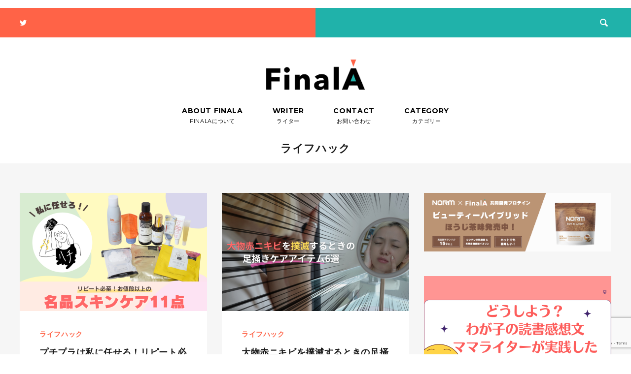

--- FILE ---
content_type: text/html; charset=UTF-8
request_url: https://finala.net/category/lifehack/page/14/
body_size: 15043
content:

<!DOCTYPE html>
<html lang="ja" prefix="og: http://ogp.me/ns#">
<head>
	<!-- Google Tag Manager -->
<script>(function(w,d,s,l,i){w[l]=w[l]||[];w[l].push({'gtm.start':
new Date().getTime(),event:'gtm.js'});var f=d.getElementsByTagName(s)[0],
j=d.createElement(s),dl=l!='dataLayer'?'&l='+l:'';j.async=true;j.src=
'https://www.googletagmanager.com/gtm.js?id='+i+dl;f.parentNode.insertBefore(j,f);
})(window,document,'script','dataLayer','GTM-W5C4WMC');</script>
<!-- End Google Tag Manager -->
  <meta charset="UTF-8">
  <meta name="description" content="">
  <meta name="viewport" content="width=device-width, initial-scale=1">
  <meta name='robots' content='index, follow, max-image-preview:large, max-snippet:-1, max-video-preview:-1' />
	<style>img:is([sizes="auto" i], [sizes^="auto," i]) { contain-intrinsic-size: 3000px 1500px }</style>
	  <meta property="og:type" content="website">
  <meta property="og:url" content="https://finala.net/category/lifehack/page/14/">
  <meta property="og:title" content="ライフハック アーカイブ - 14ページ目 (31ページ中) - FinalA">
  <meta property="og:description" content="FinalA（ファイナラ）は様々なジャンルのファイナルアンサーを独自に探求していく美容人生メディアです。">
  <meta property="og:site_name" content="FinalA">
  <meta property="og:image" content="https://finala.net/wp-content/uploads/2020/08/finala1200.png">
  <meta property="og:image:secure_url" content="https://finala.net/wp-content/uploads/2020/08/finala1200.png">
  <meta property="og:image:width" content="1200">
  <meta property="og:image:height" content="675">
    <meta property="fb:app_id" content="3570055229693932">
    <meta name="twitter:card" content="summary_large_image" />
  <meta name="twitter:site" content="@FinalA2020">
  <meta name="twitter:creator" content="FinalA2020">
  <meta name="twitter:title" content="ライフハック アーカイブ - 14ページ目 (31ページ中) - FinalA">
  <meta property="twitter:description" content="FinalA（ファイナラ）は様々なジャンルのファイナルアンサーを独自に探求していく美容人生メディアです。">
  
	<!-- This site is optimized with the Yoast SEO plugin v26.6 - https://yoast.com/wordpress/plugins/seo/ -->
	<title>ライフハック アーカイブ - 14ページ目 (31ページ中) - FinalA</title>
	<link rel="canonical" href="https://finala.net/category/lifehack/page/14/" />
	<link rel="prev" href="https://finala.net/category/lifehack/page/13/" />
	<link rel="next" href="https://finala.net/category/lifehack/page/15/" />
	<meta property="og:locale" content="ja_JP" />
	<meta property="og:type" content="article" />
	<meta property="og:title" content="ライフハック アーカイブ - 14ページ目 (31ページ中) - FinalA" />
	<meta property="og:url" content="https://finala.net/category/lifehack/" />
	<meta property="og:site_name" content="FinalA" />
	<meta name="twitter:card" content="summary_large_image" />
	<meta name="twitter:site" content="@FinalA2020" />
	<script type="application/ld+json" class="yoast-schema-graph">{"@context":"https://schema.org","@graph":[{"@type":"CollectionPage","@id":"https://finala.net/category/lifehack/","url":"https://finala.net/category/lifehack/page/14/","name":"ライフハック アーカイブ - 14ページ目 (31ページ中) - FinalA","isPartOf":{"@id":"https://finala.net/#website"},"primaryImageOfPage":{"@id":"https://finala.net/category/lifehack/page/14/#primaryimage"},"image":{"@id":"https://finala.net/category/lifehack/page/14/#primaryimage"},"thumbnailUrl":"https://finala.net/wp-content/uploads/2023/08/iherb10-1.png","breadcrumb":{"@id":"https://finala.net/category/lifehack/page/14/#breadcrumb"},"inLanguage":"ja"},{"@type":"ImageObject","inLanguage":"ja","@id":"https://finala.net/category/lifehack/page/14/#primaryimage","url":"https://finala.net/wp-content/uploads/2023/08/iherb10-1.png","contentUrl":"https://finala.net/wp-content/uploads/2023/08/iherb10-1.png","width":1200,"height":800},{"@type":"BreadcrumbList","@id":"https://finala.net/category/lifehack/page/14/#breadcrumb","itemListElement":[{"@type":"ListItem","position":1,"name":"ホーム","item":"https://finala.net/"},{"@type":"ListItem","position":2,"name":"ライフハック"}]},{"@type":"WebSite","@id":"https://finala.net/#website","url":"https://finala.net/","name":"FinalA","description":"FinalA（ファイナラ）は様々なジャンルのファイナルアンサーを独自に探求していく美容人生メディアです。","publisher":{"@id":"https://finala.net/#organization"},"potentialAction":[{"@type":"SearchAction","target":{"@type":"EntryPoint","urlTemplate":"https://finala.net/?s={search_term_string}"},"query-input":{"@type":"PropertyValueSpecification","valueRequired":true,"valueName":"search_term_string"}}],"inLanguage":"ja"},{"@type":"Organization","@id":"https://finala.net/#organization","name":"FinalA","url":"https://finala.net/","logo":{"@type":"ImageObject","inLanguage":"ja","@id":"https://finala.net/#/schema/logo/image/","url":"https://finala.net/wp-content/uploads/2020/06/logo.png","contentUrl":"https://finala.net/wp-content/uploads/2020/06/logo.png","width":919,"height":287,"caption":"FinalA"},"image":{"@id":"https://finala.net/#/schema/logo/image/"},"sameAs":["https://x.com/FinalA2020"]}]}</script>
	<!-- / Yoast SEO plugin. -->


<link rel="alternate" type="application/rss+xml" title="FinalA &raquo; フィード" href="https://finala.net/feed/" />
<link rel="alternate" type="application/rss+xml" title="FinalA &raquo; コメントフィード" href="https://finala.net/comments/feed/" />
<link rel="alternate" type="application/rss+xml" title="FinalA &raquo; ライフハック カテゴリーのフィード" href="https://finala.net/category/lifehack/feed/" />
<script type="text/javascript">
/* <![CDATA[ */
window._wpemojiSettings = {"baseUrl":"https:\/\/s.w.org\/images\/core\/emoji\/16.0.1\/72x72\/","ext":".png","svgUrl":"https:\/\/s.w.org\/images\/core\/emoji\/16.0.1\/svg\/","svgExt":".svg","source":{"concatemoji":"https:\/\/finala.net\/wp-includes\/js\/wp-emoji-release.min.js?ver=6.8.3"}};
/*! This file is auto-generated */
!function(s,n){var o,i,e;function c(e){try{var t={supportTests:e,timestamp:(new Date).valueOf()};sessionStorage.setItem(o,JSON.stringify(t))}catch(e){}}function p(e,t,n){e.clearRect(0,0,e.canvas.width,e.canvas.height),e.fillText(t,0,0);var t=new Uint32Array(e.getImageData(0,0,e.canvas.width,e.canvas.height).data),a=(e.clearRect(0,0,e.canvas.width,e.canvas.height),e.fillText(n,0,0),new Uint32Array(e.getImageData(0,0,e.canvas.width,e.canvas.height).data));return t.every(function(e,t){return e===a[t]})}function u(e,t){e.clearRect(0,0,e.canvas.width,e.canvas.height),e.fillText(t,0,0);for(var n=e.getImageData(16,16,1,1),a=0;a<n.data.length;a++)if(0!==n.data[a])return!1;return!0}function f(e,t,n,a){switch(t){case"flag":return n(e,"\ud83c\udff3\ufe0f\u200d\u26a7\ufe0f","\ud83c\udff3\ufe0f\u200b\u26a7\ufe0f")?!1:!n(e,"\ud83c\udde8\ud83c\uddf6","\ud83c\udde8\u200b\ud83c\uddf6")&&!n(e,"\ud83c\udff4\udb40\udc67\udb40\udc62\udb40\udc65\udb40\udc6e\udb40\udc67\udb40\udc7f","\ud83c\udff4\u200b\udb40\udc67\u200b\udb40\udc62\u200b\udb40\udc65\u200b\udb40\udc6e\u200b\udb40\udc67\u200b\udb40\udc7f");case"emoji":return!a(e,"\ud83e\udedf")}return!1}function g(e,t,n,a){var r="undefined"!=typeof WorkerGlobalScope&&self instanceof WorkerGlobalScope?new OffscreenCanvas(300,150):s.createElement("canvas"),o=r.getContext("2d",{willReadFrequently:!0}),i=(o.textBaseline="top",o.font="600 32px Arial",{});return e.forEach(function(e){i[e]=t(o,e,n,a)}),i}function t(e){var t=s.createElement("script");t.src=e,t.defer=!0,s.head.appendChild(t)}"undefined"!=typeof Promise&&(o="wpEmojiSettingsSupports",i=["flag","emoji"],n.supports={everything:!0,everythingExceptFlag:!0},e=new Promise(function(e){s.addEventListener("DOMContentLoaded",e,{once:!0})}),new Promise(function(t){var n=function(){try{var e=JSON.parse(sessionStorage.getItem(o));if("object"==typeof e&&"number"==typeof e.timestamp&&(new Date).valueOf()<e.timestamp+604800&&"object"==typeof e.supportTests)return e.supportTests}catch(e){}return null}();if(!n){if("undefined"!=typeof Worker&&"undefined"!=typeof OffscreenCanvas&&"undefined"!=typeof URL&&URL.createObjectURL&&"undefined"!=typeof Blob)try{var e="postMessage("+g.toString()+"("+[JSON.stringify(i),f.toString(),p.toString(),u.toString()].join(",")+"));",a=new Blob([e],{type:"text/javascript"}),r=new Worker(URL.createObjectURL(a),{name:"wpTestEmojiSupports"});return void(r.onmessage=function(e){c(n=e.data),r.terminate(),t(n)})}catch(e){}c(n=g(i,f,p,u))}t(n)}).then(function(e){for(var t in e)n.supports[t]=e[t],n.supports.everything=n.supports.everything&&n.supports[t],"flag"!==t&&(n.supports.everythingExceptFlag=n.supports.everythingExceptFlag&&n.supports[t]);n.supports.everythingExceptFlag=n.supports.everythingExceptFlag&&!n.supports.flag,n.DOMReady=!1,n.readyCallback=function(){n.DOMReady=!0}}).then(function(){return e}).then(function(){var e;n.supports.everything||(n.readyCallback(),(e=n.source||{}).concatemoji?t(e.concatemoji):e.wpemoji&&e.twemoji&&(t(e.twemoji),t(e.wpemoji)))}))}((window,document),window._wpemojiSettings);
/* ]]> */
</script>
<style id='wp-emoji-styles-inline-css' type='text/css'>

	img.wp-smiley, img.emoji {
		display: inline !important;
		border: none !important;
		box-shadow: none !important;
		height: 1em !important;
		width: 1em !important;
		margin: 0 0.07em !important;
		vertical-align: -0.1em !important;
		background: none !important;
		padding: 0 !important;
	}
</style>
<link rel='stylesheet' id='wp-block-library-css' href='https://finala.net/wp-includes/css/dist/block-library/style.min.css?ver=6.8.3' type='text/css' media='all' />
<style id='classic-theme-styles-inline-css' type='text/css'>
/*! This file is auto-generated */
.wp-block-button__link{color:#fff;background-color:#32373c;border-radius:9999px;box-shadow:none;text-decoration:none;padding:calc(.667em + 2px) calc(1.333em + 2px);font-size:1.125em}.wp-block-file__button{background:#32373c;color:#fff;text-decoration:none}
</style>
<style id='global-styles-inline-css' type='text/css'>
:root{--wp--preset--aspect-ratio--square: 1;--wp--preset--aspect-ratio--4-3: 4/3;--wp--preset--aspect-ratio--3-4: 3/4;--wp--preset--aspect-ratio--3-2: 3/2;--wp--preset--aspect-ratio--2-3: 2/3;--wp--preset--aspect-ratio--16-9: 16/9;--wp--preset--aspect-ratio--9-16: 9/16;--wp--preset--color--black: #000000;--wp--preset--color--cyan-bluish-gray: #abb8c3;--wp--preset--color--white: #ffffff;--wp--preset--color--pale-pink: #f78da7;--wp--preset--color--vivid-red: #cf2e2e;--wp--preset--color--luminous-vivid-orange: #ff6900;--wp--preset--color--luminous-vivid-amber: #fcb900;--wp--preset--color--light-green-cyan: #7bdcb5;--wp--preset--color--vivid-green-cyan: #00d084;--wp--preset--color--pale-cyan-blue: #8ed1fc;--wp--preset--color--vivid-cyan-blue: #0693e3;--wp--preset--color--vivid-purple: #9b51e0;--wp--preset--gradient--vivid-cyan-blue-to-vivid-purple: linear-gradient(135deg,rgba(6,147,227,1) 0%,rgb(155,81,224) 100%);--wp--preset--gradient--light-green-cyan-to-vivid-green-cyan: linear-gradient(135deg,rgb(122,220,180) 0%,rgb(0,208,130) 100%);--wp--preset--gradient--luminous-vivid-amber-to-luminous-vivid-orange: linear-gradient(135deg,rgba(252,185,0,1) 0%,rgba(255,105,0,1) 100%);--wp--preset--gradient--luminous-vivid-orange-to-vivid-red: linear-gradient(135deg,rgba(255,105,0,1) 0%,rgb(207,46,46) 100%);--wp--preset--gradient--very-light-gray-to-cyan-bluish-gray: linear-gradient(135deg,rgb(238,238,238) 0%,rgb(169,184,195) 100%);--wp--preset--gradient--cool-to-warm-spectrum: linear-gradient(135deg,rgb(74,234,220) 0%,rgb(151,120,209) 20%,rgb(207,42,186) 40%,rgb(238,44,130) 60%,rgb(251,105,98) 80%,rgb(254,248,76) 100%);--wp--preset--gradient--blush-light-purple: linear-gradient(135deg,rgb(255,206,236) 0%,rgb(152,150,240) 100%);--wp--preset--gradient--blush-bordeaux: linear-gradient(135deg,rgb(254,205,165) 0%,rgb(254,45,45) 50%,rgb(107,0,62) 100%);--wp--preset--gradient--luminous-dusk: linear-gradient(135deg,rgb(255,203,112) 0%,rgb(199,81,192) 50%,rgb(65,88,208) 100%);--wp--preset--gradient--pale-ocean: linear-gradient(135deg,rgb(255,245,203) 0%,rgb(182,227,212) 50%,rgb(51,167,181) 100%);--wp--preset--gradient--electric-grass: linear-gradient(135deg,rgb(202,248,128) 0%,rgb(113,206,126) 100%);--wp--preset--gradient--midnight: linear-gradient(135deg,rgb(2,3,129) 0%,rgb(40,116,252) 100%);--wp--preset--font-size--small: 13px;--wp--preset--font-size--medium: 20px;--wp--preset--font-size--large: 36px;--wp--preset--font-size--x-large: 42px;--wp--preset--spacing--20: 0.44rem;--wp--preset--spacing--30: 0.67rem;--wp--preset--spacing--40: 1rem;--wp--preset--spacing--50: 1.5rem;--wp--preset--spacing--60: 2.25rem;--wp--preset--spacing--70: 3.38rem;--wp--preset--spacing--80: 5.06rem;--wp--preset--shadow--natural: 6px 6px 9px rgba(0, 0, 0, 0.2);--wp--preset--shadow--deep: 12px 12px 50px rgba(0, 0, 0, 0.4);--wp--preset--shadow--sharp: 6px 6px 0px rgba(0, 0, 0, 0.2);--wp--preset--shadow--outlined: 6px 6px 0px -3px rgba(255, 255, 255, 1), 6px 6px rgba(0, 0, 0, 1);--wp--preset--shadow--crisp: 6px 6px 0px rgba(0, 0, 0, 1);}:where(.is-layout-flex){gap: 0.5em;}:where(.is-layout-grid){gap: 0.5em;}body .is-layout-flex{display: flex;}.is-layout-flex{flex-wrap: wrap;align-items: center;}.is-layout-flex > :is(*, div){margin: 0;}body .is-layout-grid{display: grid;}.is-layout-grid > :is(*, div){margin: 0;}:where(.wp-block-columns.is-layout-flex){gap: 2em;}:where(.wp-block-columns.is-layout-grid){gap: 2em;}:where(.wp-block-post-template.is-layout-flex){gap: 1.25em;}:where(.wp-block-post-template.is-layout-grid){gap: 1.25em;}.has-black-color{color: var(--wp--preset--color--black) !important;}.has-cyan-bluish-gray-color{color: var(--wp--preset--color--cyan-bluish-gray) !important;}.has-white-color{color: var(--wp--preset--color--white) !important;}.has-pale-pink-color{color: var(--wp--preset--color--pale-pink) !important;}.has-vivid-red-color{color: var(--wp--preset--color--vivid-red) !important;}.has-luminous-vivid-orange-color{color: var(--wp--preset--color--luminous-vivid-orange) !important;}.has-luminous-vivid-amber-color{color: var(--wp--preset--color--luminous-vivid-amber) !important;}.has-light-green-cyan-color{color: var(--wp--preset--color--light-green-cyan) !important;}.has-vivid-green-cyan-color{color: var(--wp--preset--color--vivid-green-cyan) !important;}.has-pale-cyan-blue-color{color: var(--wp--preset--color--pale-cyan-blue) !important;}.has-vivid-cyan-blue-color{color: var(--wp--preset--color--vivid-cyan-blue) !important;}.has-vivid-purple-color{color: var(--wp--preset--color--vivid-purple) !important;}.has-black-background-color{background-color: var(--wp--preset--color--black) !important;}.has-cyan-bluish-gray-background-color{background-color: var(--wp--preset--color--cyan-bluish-gray) !important;}.has-white-background-color{background-color: var(--wp--preset--color--white) !important;}.has-pale-pink-background-color{background-color: var(--wp--preset--color--pale-pink) !important;}.has-vivid-red-background-color{background-color: var(--wp--preset--color--vivid-red) !important;}.has-luminous-vivid-orange-background-color{background-color: var(--wp--preset--color--luminous-vivid-orange) !important;}.has-luminous-vivid-amber-background-color{background-color: var(--wp--preset--color--luminous-vivid-amber) !important;}.has-light-green-cyan-background-color{background-color: var(--wp--preset--color--light-green-cyan) !important;}.has-vivid-green-cyan-background-color{background-color: var(--wp--preset--color--vivid-green-cyan) !important;}.has-pale-cyan-blue-background-color{background-color: var(--wp--preset--color--pale-cyan-blue) !important;}.has-vivid-cyan-blue-background-color{background-color: var(--wp--preset--color--vivid-cyan-blue) !important;}.has-vivid-purple-background-color{background-color: var(--wp--preset--color--vivid-purple) !important;}.has-black-border-color{border-color: var(--wp--preset--color--black) !important;}.has-cyan-bluish-gray-border-color{border-color: var(--wp--preset--color--cyan-bluish-gray) !important;}.has-white-border-color{border-color: var(--wp--preset--color--white) !important;}.has-pale-pink-border-color{border-color: var(--wp--preset--color--pale-pink) !important;}.has-vivid-red-border-color{border-color: var(--wp--preset--color--vivid-red) !important;}.has-luminous-vivid-orange-border-color{border-color: var(--wp--preset--color--luminous-vivid-orange) !important;}.has-luminous-vivid-amber-border-color{border-color: var(--wp--preset--color--luminous-vivid-amber) !important;}.has-light-green-cyan-border-color{border-color: var(--wp--preset--color--light-green-cyan) !important;}.has-vivid-green-cyan-border-color{border-color: var(--wp--preset--color--vivid-green-cyan) !important;}.has-pale-cyan-blue-border-color{border-color: var(--wp--preset--color--pale-cyan-blue) !important;}.has-vivid-cyan-blue-border-color{border-color: var(--wp--preset--color--vivid-cyan-blue) !important;}.has-vivid-purple-border-color{border-color: var(--wp--preset--color--vivid-purple) !important;}.has-vivid-cyan-blue-to-vivid-purple-gradient-background{background: var(--wp--preset--gradient--vivid-cyan-blue-to-vivid-purple) !important;}.has-light-green-cyan-to-vivid-green-cyan-gradient-background{background: var(--wp--preset--gradient--light-green-cyan-to-vivid-green-cyan) !important;}.has-luminous-vivid-amber-to-luminous-vivid-orange-gradient-background{background: var(--wp--preset--gradient--luminous-vivid-amber-to-luminous-vivid-orange) !important;}.has-luminous-vivid-orange-to-vivid-red-gradient-background{background: var(--wp--preset--gradient--luminous-vivid-orange-to-vivid-red) !important;}.has-very-light-gray-to-cyan-bluish-gray-gradient-background{background: var(--wp--preset--gradient--very-light-gray-to-cyan-bluish-gray) !important;}.has-cool-to-warm-spectrum-gradient-background{background: var(--wp--preset--gradient--cool-to-warm-spectrum) !important;}.has-blush-light-purple-gradient-background{background: var(--wp--preset--gradient--blush-light-purple) !important;}.has-blush-bordeaux-gradient-background{background: var(--wp--preset--gradient--blush-bordeaux) !important;}.has-luminous-dusk-gradient-background{background: var(--wp--preset--gradient--luminous-dusk) !important;}.has-pale-ocean-gradient-background{background: var(--wp--preset--gradient--pale-ocean) !important;}.has-electric-grass-gradient-background{background: var(--wp--preset--gradient--electric-grass) !important;}.has-midnight-gradient-background{background: var(--wp--preset--gradient--midnight) !important;}.has-small-font-size{font-size: var(--wp--preset--font-size--small) !important;}.has-medium-font-size{font-size: var(--wp--preset--font-size--medium) !important;}.has-large-font-size{font-size: var(--wp--preset--font-size--large) !important;}.has-x-large-font-size{font-size: var(--wp--preset--font-size--x-large) !important;}
:where(.wp-block-post-template.is-layout-flex){gap: 1.25em;}:where(.wp-block-post-template.is-layout-grid){gap: 1.25em;}
:where(.wp-block-columns.is-layout-flex){gap: 2em;}:where(.wp-block-columns.is-layout-grid){gap: 2em;}
:root :where(.wp-block-pullquote){font-size: 1.5em;line-height: 1.6;}
</style>
<link rel='stylesheet' id='contact-form-7-css' href='https://finala.net/wp-content/plugins/contact-form-7/includes/css/styles.css?ver=6.1.4' type='text/css' media='all' />
<link rel='stylesheet' id='rock-slick-css' href='https://finala.net/wp-content/themes/rock_tcd068/assets/css/slick.min.css?ver=1.2' type='text/css' media='all' />
<link rel='stylesheet' id='rock-slick-theme-css' href='https://finala.net/wp-content/themes/rock_tcd068/assets/css/slick-theme.min.css?ver=1.2' type='text/css' media='all' />
<link rel='stylesheet' id='rock-style-css' href='https://finala.net/wp-content/themes/rock_tcd068/style.css?ver=1.2' type='text/css' media='all' />
<script type="text/javascript" src="https://finala.net/wp-includes/js/jquery/jquery.min.js?ver=3.7.1" id="jquery-core-js"></script>
<script type="text/javascript" src="https://finala.net/wp-includes/js/jquery/jquery-migrate.min.js?ver=3.4.1" id="jquery-migrate-js"></script>
<link rel="https://api.w.org/" href="https://finala.net/wp-json/" /><link rel="alternate" title="JSON" type="application/json" href="https://finala.net/wp-json/wp/v2/categories/28" /><style>
.c-comment__form-submit:hover,.c-pw__btn,.p-readmore__btn,.p-headline,.p-page-links a:hover span,.p-page-links > span,.p-pager span,.p-pagetop,.p-widget__title,.p-breadcrumb-wrapper,.p-btn a{background: #ff6347}.c-comment__form-submit:hover,.c-pw__btn,.p-readmore__btn:hover,.p-page-links a:hover span,.p-page-links > span,.p-pager a:hover,.p-pagetop:focus,.p-pagetop:hover,.p-btn a:hover{background: #20b2aa}.p-entry__cat:hover{background: #20b2aa!important}.p-article01__title a:hover,.p-article03 a:hover .p-article03__title,.p-article04__title a:hover,.p-article05__title a:hover,.p-article07__title a:hover,.p-article09__title a:hover,.p-article10 a:hover .p-article10__title,.p-list a:hover,.p-dropdown a:hover,.p-author-info__link:hover{color: #20b2aa}.l-contents{background: #f4f4f4}.p-article01__excerpt,.p-article01__footer,.p-article03__meta,.p-article04__meta,.p-article05__sponsor,.p-article09__excerpt,.p-article09__view{color: #666666}.p-entry__body a{color: #20b2aa}body{font-family: Arial, Verdana, "游ゴシック", YuGothic, "Hiragino Kaku Gothic ProN", Meiryo, sans-serif}.c-logo,.p-headline,.p-widget__title,.p-footer-widget__title,.p-article01__title,.p-article02__title,.p-article03__title,.p-article04__title,.p-article05__title,.p-article06__title,.p-article07__title,.p-entry__title,.p-image-slider__item-title,.p-modal-cta__catch,.p-page-header__title{font-family: "Times New Roman", "游明朝", "Yu Mincho", "游明朝体", "YuMincho", "ヒラギノ明朝 Pro W3", "Hiragino Mincho Pro", "HiraMinProN-W3", "HGS明朝E", "ＭＳ Ｐ明朝", "MS PMincho", serif; font-weight: 500}.p-hover-effect--type1:hover img{-webkit-transform: scale(1.1);transform: scale(1.1)}.l-header{background: #ffffff}.l-header--fixed.is-active .l-header__nav{background: #ffffff}.p-global-nav > li > a,.p-menu-btn{color: #000000}.p-global-nav > li > a:hover{color: #666666}.p-global-nav .sub-menu a{background: #000000;color: #ffffff}.p-global-nav .sub-menu a:hover{background: #666666;color: #ffffff}.p-global-nav .menu-item-has-children > a > .p-global-nav__toggle::before{border-color: #000000}.p-megamenu01{background: #000000}.p-megamenu02{background: #000000;color: #ffffff}.p-megamenu02__cat-list a:hover{background: #333333;color: #ffffff}.p-image-slider__item{color: #ffffff}.p-image-slider__item-title{font-size: 27px}.p-footer-widgets{background: #ffffff;color: }.p-footer-widget__title{color: #000000}.p-copyright{background: #ffffff;color: #000000}.p-page-header__title{color: #1a1a1a;font-size: 46px}.p-page-header__sub{color: #1a1a1a}.p-page-header__img::before{background: rgba(0, 0, 0, 0.000000)}.p-pr{background: #000000;color: #ffffff;font-size: 12px}.p-entry__title{font-size: 36px}.p-entry__body{font-size: 16px}.p-cat--84{color: #000000}.p-cat--84::after{background: #000000}.p-cat--97{color: #000000}.p-cat--97::after{background: #000000}.p-cat--225{color: #000000}.p-cat--225::after{background: #000000}.p-cat--214{color: #000000}.p-cat--214::after{background: #000000}.p-cat--226{color: #000000}.p-cat--226::after{background: #000000}.p-cat--117{color: #000000}.p-cat--117::after{background: #000000}.p-cat--26{color: #000000}.p-cat--26::after{background: #000000}.p-cat--70{color: #000000}.p-cat--70::after{background: #000000}.p-cat--15{color: #000000}.p-cat--15::after{background: #000000}.p-cat--159{color: #000000}.p-cat--159::after{background: #000000}.p-cat--222{color: #000000}.p-cat--222::after{background: #000000}.p-cat--202{color: #000000}.p-cat--202::after{background: #000000}.p-cat--89{color: #000000}.p-cat--89::after{background: #000000}.p-cat--196{color: #000000}.p-cat--196::after{background: #000000}.p-cat--75{color: #000000}.p-cat--75::after{background: #000000}.p-cat--27{color: #000000}.p-cat--27::after{background: #000000}.p-cat--223{color: #000000}.p-cat--223::after{background: #000000}.p-cat--28{color: #000000}.p-cat--28::after{background: #000000}.p-cat--57{color: #000000}.p-cat--57::after{background: #000000}.p-cat--300{color: #000000}.p-cat--300::after{background: #000000}.p-cat--59{color: #000000}.p-cat--59::after{background: #000000}.p-cat--108{color: #000000}.p-cat--108::after{background: #000000}.p-cat--87{color: #000000}.p-cat--87::after{background: #000000}.p-cat--229{color: #000000}.p-cat--229::after{background: #000000}.p-cat--416{color: #000000}.p-cat--416::after{background: #000000}.p-cat--20{color: #000000}.p-cat--20::after{background: #000000}.p-cat--224{color: #000000}.p-cat--224::after{background: #000000}.p-cat--14{color: #000000}.p-cat--14::after{background: #000000}.p-cat--130{color: #000000}.p-cat--130::after{background: #000000}.p-cat--58{color: #000000}.p-cat--58::after{background: #000000}@media screen and (max-width: 1199px) {.l-header--fixed.is-active{background: #ffffff}.p-global-nav,.p-global-nav > li > a,.p-global-nav > li > a:hover{background: #000000;color: #ffffff}.p-global-nav .sub-menu a,.p-global-nav .sub-menu a:hover{background: #333333;color: #ffffff}.p-banners-list,.p-banners-list__item{border-color: #000000}.p-drawer{background: #333333}}@media screen and (max-width: 767px) {.p-page-header__title{font-size: 20px}.p-entry__title{font-size: 20px}.p-entry__body{font-size: 14px}}.c-load--type1 { border: 3px solid rgba(255, 99, 71, 0.2); border-top-color: #ff6347; }
</style>
		<style type="text/css" id="wp-custom-css">
			.appreach {
  text-align: left;
  padding: 10px;
  border: 1px solid #7C7C7C;
  overflow: hidden;
}
.appreach:after {
  content: "";
  display: block;
  clear: both;
}
.appreach p {
  margin: 0;
}
.appreach a:after {
  display: none;
}
.appreach__icon {
  float: left;
  border-radius: 10%;
  overflow: hidden;
  margin: 0 3% 0 0 !important;
  width: 25% !important;
  height: auto !important;
  max-width: 120px !important;
}
.appreach__detail {
  display: inline-block;
  font-size: 20px;
  line-height: 1.5;
  width: 72%;
  max-width: 72%;
}
.appreach__detail:after {
  content: "";
  display: block;
  clear: both;
}
.appreach__name {
  font-size: 16px;
  line-height: 1.5em !important;
  max-height: 3em;
  overflow: hidden;
}
.appreach__info {
  font-size: 12px !important;
}
.appreach__developper, .appreach__price {
  margin-right: 0.5em;
}
.appreach__posted a {
  margin-left: 0.5em;
}
.appreach__links {
  float: left;
  height: 40px;
  margin-top: 8px;
  white-space: nowrap;
}
.appreach__aslink img {
  margin-right: 10px;
  height: 40px;
  width: 135px;
}
.appreach__gplink img {
  height: 40px;
  width: 134.5px;
}
.appreach__star {
  position: relative;
  font-size: 14px !important;
  height: 1.5em;
  width: 5em;
}
.appreach__star__base {
  position: absolute;
  color: #737373;
}
.appreach__star__evaluate {
  position: absolute;
  color: #ffc107;
  overflow: hidden;
  white-space: nowrap;
}
		</style>
			<!--font-awesome-->
  <link href="https://use.fontawesome.com/releases/v5.6.1/css/all.css" rel="stylesheet">
  <!--font-awesomeここまで-->
  <!-- web font -->
  <link href="https://fonts.googleapis.com/css2?family=Montserrat:wght@400;700&display=swap" rel="stylesheet">
  <!-- web font END -->
  <!-- originalCSS -->
  <link rel="stylesheet" type="text/css" href="https://finala.net/wp-content/themes/rock_tcd068/style_finala.css">
  <!-- originalCSS END -->
  <!-- ファビコン -->
  <link rel="icon" href="https://finala.net/wp-content/themes/rock_tcd068/img/favicon.ico">
  <!-- スマホ用アイコン -->
  <link rel="apple-touch-icon" sizes="180x180" href="https://finala.net/wp-content/themes/rock_tcd068/img/apple-icon.png">
<script data-ad-client="ca-pub-4409469266881074" async src="https://pagead2.googlesyndication.com/pagead/js/adsbygoogle.js"></script>
</head>
<body class="archive paged category category-lifehack category-28 paged-14 category-paged-14 wp-theme-rock_tcd068">
<!-- Google Tag Manager (noscript) -->
<noscript><iframe src="https://www.googletagmanager.com/ns.html?id=GTM-W5C4WMC"
height="0" width="0" style="display:none;visibility:hidden"></iframe></noscript>
<!-- End Google Tag Manager (noscript) -->
    <div id="site_loader_overlay">
  <div id="site_loader_animation" class="c-load--type1">
      </div>
</div>

  <header id="js-header" class="l-header l-header--fixed">

    <div class="l-header__upper">
      <div class="l-header__upper-inner l-inner">
  	    <ul class="p-social-nav">
          
                      <li class="p-social-nav__item p-social-nav__item--twitter">
              <a href="https://twitter.com/FinalA2020" target="_blank"></a>
            </li>
          
          
          
          
          
            	    </ul>

                  <div>
            <button id="js-header__search" class="l-header__search">&#xe915;</button>
            <form id="js-header__form" role="search" method="get" class="l-header__form" action="https://finala.net/" _lpchecked="1">
		          <input id="js-header__input" class="l-header__input" type="text" value="" name="s" placeholder="SEARCH">
			      </form>
          </div>
              </div>
    </div><!-- /.l-header__upper -->

    <div class="l-header__lower">
      <div class="l-header__logo c-logo c-logo--retina">

      <a href="https://finala.net/">
      <img src="https://finala.net/wp-content/uploads/2020/06/logo.png" alt="FinalA">
    </a>
  
</div>

      
<button id="js-menu-btn" class="p-menu-btn p-menu-btn--left c-menu-btn"></button>

<div id="js-drawer" class="p-drawer p-drawer--left">

  <form role="search" method="get" class="p-drawer__form" action="https://finala.net/" _lpchecked="1">
	  <input class="p-drawer__input" type="text" value="" name="s">
	</form>

  <nav class="l-header__nav"><ul id="js-global-nav" class="p-global-nav"><li id="menu-item-90" class="g-menu-about menu-item menu-item-type-post_type menu-item-object-page menu-item-90"><a href="https://finala.net/about/">ABOUT FINALA<span class="p-global-nav__toggle"></span></a></li>
<li id="menu-item-108" class="g-menu-writer menu-item menu-item-type-post_type menu-item-object-page menu-item-has-children menu-item-108"><a href="https://finala.net/writer/">WRITER<span class="p-global-nav__toggle"></span></a>
<ul class="sub-menu">
	<li id="menu-item-3585" class="menu-item menu-item-type-custom menu-item-object-custom menu-item-3585"><a href="https://finala.net/author/hitsucos/">ヒツコス<span class="p-global-nav__toggle"></span></a></li>
	<li id="menu-item-3587" class="menu-item menu-item-type-custom menu-item-object-custom menu-item-3587"><a href="https://finala.net/author/torin/">とりん<span class="p-global-nav__toggle"></span></a></li>
	<li id="menu-item-6052" class="menu-item menu-item-type-custom menu-item-object-custom menu-item-6052"><a href="https://finala.net/author/hachi/">ハチ<span class="p-global-nav__toggle"></span></a></li>
	<li id="menu-item-9463" class="menu-item menu-item-type-custom menu-item-object-custom menu-item-9463"><a href="https://finala.net/author/choco/">ちょこ<span class="p-global-nav__toggle"></span></a></li>
	<li id="menu-item-9462" class="menu-item menu-item-type-custom menu-item-object-custom menu-item-9462"><a href="https://finala.net/author/ryon/">ryon<span class="p-global-nav__toggle"></span></a></li>
	<li id="menu-item-15143" class="menu-item menu-item-type-custom menu-item-object-custom menu-item-15143"><a href="https://finala.net/author/leila/">LEILA<span class="p-global-nav__toggle"></span></a></li>
	<li id="menu-item-25034" class="menu-item menu-item-type-custom menu-item-object-custom menu-item-25034"><a href="https://finala.net/author/koishi/">こいしさん<span class="p-global-nav__toggle"></span></a></li>
	<li id="menu-item-28325" class="menu-item menu-item-type-custom menu-item-object-custom menu-item-28325"><a href="https://finala.net/author/sugar/">しゅがー<span class="p-global-nav__toggle"></span></a></li>
	<li id="menu-item-28326" class="menu-item menu-item-type-custom menu-item-object-custom menu-item-28326"><a href="https://finala.net/author/aki/">あき<span class="p-global-nav__toggle"></span></a></li>
	<li id="menu-item-28327" class="menu-item menu-item-type-custom menu-item-object-custom menu-item-28327"><a href="https://finala.net/author/saku/">Saku<span class="p-global-nav__toggle"></span></a></li>
	<li id="menu-item-28328" class="menu-item menu-item-type-custom menu-item-object-custom menu-item-28328"><a href="https://finala.net/author/noni/">noni<span class="p-global-nav__toggle"></span></a></li>
</ul>
</li>
<li id="menu-item-91" class="g-menu-contact menu-item menu-item-type-post_type menu-item-object-page menu-item-91"><a href="https://finala.net/contact/">CONTACT<span class="p-global-nav__toggle"></span></a></li>
<li id="menu-item-3588" class="g-menu-category menu-item menu-item-type-custom menu-item-object-custom current-menu-ancestor current-menu-parent menu-item-has-children menu-item-3588"><a>CATEGORY<span class="p-global-nav__toggle"></span></a>
<ul class="sub-menu">
	<li id="menu-item-3596" class="menu-item menu-item-type-taxonomy menu-item-object-category menu-item-has-children menu-item-3596"><a href="https://finala.net/category/fa/">私たちのFA<span class="p-global-nav__toggle"></span></a>
	<ul class="sub-menu">
		<li id="menu-item-3599" class="menu-item menu-item-type-taxonomy menu-item-object-category menu-item-3599"><a href="https://finala.net/category/fa/skincare/">スキンケア<span class="p-global-nav__toggle"></span></a></li>
		<li id="menu-item-3607" class="menu-item menu-item-type-taxonomy menu-item-object-category menu-item-3607"><a href="https://finala.net/category/fa/uv/">日焼け止め<span class="p-global-nav__toggle"></span></a></li>
		<li id="menu-item-3602" class="menu-item menu-item-type-taxonomy menu-item-object-category menu-item-3602"><a href="https://finala.net/category/fa/basemake/">ベースメイク<span class="p-global-nav__toggle"></span></a></li>
		<li id="menu-item-3598" class="menu-item menu-item-type-taxonomy menu-item-object-category menu-item-3598"><a href="https://finala.net/category/fa/eyemake/">アイメイク<span class="p-global-nav__toggle"></span></a></li>
		<li id="menu-item-3597" class="menu-item menu-item-type-taxonomy menu-item-object-category menu-item-3597"><a href="https://finala.net/category/fa/eyebrow/">アイブロウ<span class="p-global-nav__toggle"></span></a></li>
		<li id="menu-item-3600" class="menu-item menu-item-type-taxonomy menu-item-object-category menu-item-3600"><a href="https://finala.net/category/fa/cheek/">チーク<span class="p-global-nav__toggle"></span></a></li>
		<li id="menu-item-3606" class="menu-item menu-item-type-taxonomy menu-item-object-category menu-item-3606"><a href="https://finala.net/category/fa/lip/">リップ<span class="p-global-nav__toggle"></span></a></li>
		<li id="menu-item-3605" class="menu-item menu-item-type-taxonomy menu-item-object-category menu-item-3605"><a href="https://finala.net/category/fa/tool/">メイクツール<span class="p-global-nav__toggle"></span></a></li>
		<li id="menu-item-3601" class="menu-item menu-item-type-taxonomy menu-item-object-category menu-item-3601"><a href="https://finala.net/category/fa/nail/">ネイル<span class="p-global-nav__toggle"></span></a></li>
		<li id="menu-item-3603" class="menu-item menu-item-type-taxonomy menu-item-object-category menu-item-3603"><a href="https://finala.net/category/fa/haircare/">ヘアケア<span class="p-global-nav__toggle"></span></a></li>
		<li id="menu-item-3604" class="menu-item menu-item-type-taxonomy menu-item-object-category menu-item-3604"><a href="https://finala.net/category/fa/bodycare/">ボディケア<span class="p-global-nav__toggle"></span></a></li>
		<li id="menu-item-3618" class="menu-item menu-item-type-taxonomy menu-item-object-category menu-item-3618"><a href="https://finala.net/category/fa/inner/">インナーケア<span class="p-global-nav__toggle"></span></a></li>
		<li id="menu-item-3614" class="menu-item menu-item-type-taxonomy menu-item-object-category menu-item-3614"><a href="https://finala.net/category/fa/oral/">オーラルケア<span class="p-global-nav__toggle"></span></a></li>
		<li id="menu-item-3608" class="menu-item menu-item-type-taxonomy menu-item-object-category menu-item-3608"><a href="https://finala.net/category/fa/fragrance/">香水<span class="p-global-nav__toggle"></span></a></li>
		<li id="menu-item-3615" class="menu-item menu-item-type-taxonomy menu-item-object-category menu-item-3615"><a href="https://finala.net/category/fa/fafashion/">ファッション<span class="p-global-nav__toggle"></span></a></li>
		<li id="menu-item-3616" class="menu-item menu-item-type-taxonomy menu-item-object-category menu-item-3616"><a href="https://finala.net/category/fa/lifehackfa/">ライフハック<span class="p-global-nav__toggle"></span></a></li>
		<li id="menu-item-3617" class="menu-item menu-item-type-taxonomy menu-item-object-category menu-item-3617"><a href="https://finala.net/category/fa/lifegoods/">生活用品<span class="p-global-nav__toggle"></span></a></li>
		<li id="menu-item-3619" class="menu-item menu-item-type-taxonomy menu-item-object-category menu-item-3619"><a href="https://finala.net/category/fa/gourmet/">グルメ<span class="p-global-nav__toggle"></span></a></li>
	</ul>
</li>
	<li id="menu-item-3592" class="menu-item menu-item-type-taxonomy menu-item-object-category current-menu-item menu-item-has-children menu-item-3592"><a href="https://finala.net/category/lifehack/" aria-current="page">ライフハック<span class="p-global-nav__toggle"></span></a>
	<ul class="sub-menu">
		<li id="menu-item-3593" class="menu-item menu-item-type-taxonomy menu-item-object-category menu-item-3593"><a href="https://finala.net/category/lifehack/lovehuman/">恋愛・人間関係<span class="p-global-nav__toggle"></span></a></li>
	</ul>
</li>
	<li id="menu-item-3589" class="menu-item menu-item-type-taxonomy menu-item-object-category menu-item-3589"><a href="https://finala.net/category/column/">コラム<span class="p-global-nav__toggle"></span></a></li>
	<li id="menu-item-3591" class="menu-item menu-item-type-taxonomy menu-item-object-category menu-item-3591"><a href="https://finala.net/category/fashion/">ファッション<span class="p-global-nav__toggle"></span></a></li>
	<li id="menu-item-3594" class="menu-item menu-item-type-taxonomy menu-item-object-category menu-item-3594"><a href="https://finala.net/category/cook/">料理<span class="p-global-nav__toggle"></span></a></li>
	<li id="menu-item-3609" class="menu-item menu-item-type-taxonomy menu-item-object-category menu-item-3609"><a href="https://finala.net/category/childcare/">育児<span class="p-global-nav__toggle"></span></a></li>
	<li id="menu-item-7167" class="menu-item menu-item-type-taxonomy menu-item-object-category menu-item-7167"><a href="https://finala.net/category/book/">本<span class="p-global-nav__toggle"></span></a></li>
	<li id="menu-item-3595" class="menu-item menu-item-type-taxonomy menu-item-object-category menu-item-3595"><a href="https://finala.net/category/feature/">特集<span class="p-global-nav__toggle"></span></a></li>
	<li id="menu-item-3590" class="menu-item menu-item-type-taxonomy menu-item-object-category menu-item-3590"><a href="https://finala.net/category/tieup/">タイアップ<span class="p-global-nav__toggle"></span></a></li>
</ul>
</li>
</ul></nav>
  <ul class="p-drawer__social-nav p-social-nav02">
    
          <li class="p-social-nav02__item p-social-nav02__item--twitter">
        <a href="https://twitter.com/FinalA2020" target="_blank"></a>
      </li>
    
    
    
    
    
      </ul>

  </div>
<div id="js-drawer-overlay" class="p-drawer-overlay"></div>

          </div><!-- /.l-header__lower -->
  </header>

  <main class="l-main">

<h1 class="p-headline p-headline--lg">ライフハック</h1>

<div class="l-contents">
  <div class="l-contents__inner l-inner">

    
    <div class="l-primary">
      
      <div id="js-blog-list" class="p-blog-list p-blog-list--3col">
        <article class="p-blog-list__item p-article01">

      <a href="https://finala.net/lifehack/petit_price_skincare/" class="p-article01__img p-hover-effect--type1">
      <img width="760" height="480" src="https://finala.net/wp-content/uploads/2023/08/iherb10-1-760x480.png" class="attachment-size5 size-size5 wp-post-image" alt="" decoding="async" fetchpriority="high" />    </a>
  
  <div class="p-article01__content">

          <a href="https://finala.net/category/lifehack/" class="p-article01__cat p-cat p-cat--28">ライフハック</a>
    
    <h2 class="p-article01__title">
     <a href="https://finala.net/lifehack/petit_price_skincare/">プチプラは私に任せろ！リピート必至！お値段以上の名品スキンケア11点</a>
    </h2>
    <p class="p-article01__excerpt">こんにちは、ハチです。 あっちもこっちも値上げ値上げ値上げの値上げ続き！！ 大きな気持ちで受け止め、経済成長の足を引っ張...</p>
  </div>

      <footer class="p-article01__footer p-meta">

              <time class="p-meta__date" datetime="2023-08-30">2023.08.30</time>
      
              <a href="https://finala.net/author/hachi/" class="p-meta__author">ハチ</a>
      
          </footer>
  
  </article>
<div class="gutter-sizer"></div><article class="p-blog-list__item p-article01">

      <a href="https://finala.net/lifehack/akanikibi/" class="p-article01__img p-hover-effect--type1">
      <img width="760" height="480" src="https://finala.net/wp-content/uploads/2023/08/nikibibokumetu-760x480.png" class="attachment-size5 size-size5 wp-post-image" alt="" decoding="async" />    </a>
  
  <div class="p-article01__content">

          <a href="https://finala.net/category/lifehack/" class="p-article01__cat p-cat p-cat--28">ライフハック</a>
    
    <h2 class="p-article01__title">
     <a href="https://finala.net/lifehack/akanikibi/">大物赤ニキビを撲滅するときの足掻きケアアイテム6選</a>
    </h2>
    <p class="p-article01__excerpt">お盆が明けたときのこと。 &nbsp; &nbsp; &nbsp; &nbsp; &nbsp; &nbsp; &nbsp...</p>
  </div>

      <footer class="p-article01__footer p-meta">

              <time class="p-meta__date" datetime="2023-08-25">2023.08.25</time>
      
              <a href="https://finala.net/author/torin/" class="p-meta__author">とりん</a>
      
          </footer>
  
  </article>
<div class="widget_text p-blog-list__item p-widget widget_custom_html" id="custom_html-6">
<div class="textwidget custom-html-widget"><div class="sidebanner"><a href="https://norm-standard.jp/products/beauty-hybrid-protein?ref=SEO_FinalA" target="_blank" rel="noopener" ><img class="alignnone wp-image-337" src="https://finala.net/wp-content/uploads/2023/11/houjichanorm.png" alt="NORMビューティーハイブリッドほうじ茶味" /></a>
</div>
</div></div>
<div class="gutter-sizer"></div><article class="p-blog-list__item p-article01">

      <a href="https://finala.net/lifehack/dokushokansoubun/" class="p-article01__img p-hover-effect--type1">
      <img width="760" height="480" src="https://finala.net/wp-content/uploads/2023/08/hotori0817_3-760x480.png" class="attachment-size5 size-size5 wp-post-image" alt="どうしよう？わが子の読書感想文 ママライターが実践した サポート術とは？" decoding="async" />    </a>
  
  <div class="p-article01__content">

          <a href="https://finala.net/category/lifehack/" class="p-article01__cat p-cat p-cat--28">ライフハック</a>
    
    <h2 class="p-article01__title">
     <a href="https://finala.net/lifehack/dokushokansoubun/">どうしよう？わが子の読書感想文 ママライターが実践した サポート術とは？</a>
    </h2>
    <p class="p-article01__excerpt">こんにちは。ほとりです。 子どもの夏休みの課題は、親にとっても実に頭の痛い問題です。 なかでも読書感想文は、まさに「夏の...</p>
  </div>

      <footer class="p-article01__footer p-meta">

              <time class="p-meta__date" datetime="2023-08-17">2023.08.17</time>
      
              <a href="https://finala.net/author/hotori/" class="p-meta__author">ほとり</a>
      
          </footer>
  
  </article>
<div class="gutter-sizer"></div><article class="p-blog-list__item p-article01">

      <a href="https://finala.net/lifehack/useful_goods/" class="p-article01__img p-hover-effect--type1">
      <img width="760" height="480" src="https://finala.net/wp-content/uploads/2023/08/2CE06672-0AB5-41C0-864A-4EBD1B165B8B-760x480.jpg" class="attachment-size5 size-size5 wp-post-image" alt="" decoding="async" loading="lazy" />    </a>
  
  <div class="p-article01__content">

          <a href="https://finala.net/category/lifehack/" class="p-article01__cat p-cat p-cat--28">ライフハック</a>
    
    <h2 class="p-article01__title">
     <a href="https://finala.net/lifehack/useful_goods/">【汚れ・傷・虫防止】入居前にやっときたい！おすすめ便利アイテム</a>
    </h2>
    <p class="p-article01__excerpt">こんにちは、ハチです。 我が家は夫が転勤ありの仕事に就いております。 先日、ついに、ついに……転勤辞令がデターーーー！！...</p>
  </div>

      <footer class="p-article01__footer p-meta">

              <time class="p-meta__date" datetime="2023-08-16">2023.08.16</time>
      
              <a href="https://finala.net/author/hachi/" class="p-meta__author">ハチ</a>
      
          </footer>
  
  </article>
<div class="gutter-sizer"></div><article class="p-blog-list__item p-article01">

      <a href="https://finala.net/lifehack/stretch-mark/" class="p-article01__img p-hover-effect--type1">
      <img width="760" height="480" src="https://finala.net/wp-content/uploads/2023/08/matanitycare-760x480.png" class="attachment-size5 size-size5 wp-post-image" alt="" decoding="async" loading="lazy" />    </a>
  
  <div class="p-article01__content">

          <a href="https://finala.net/category/lifehack/" class="p-article01__cat p-cat p-cat--28">ライフハック</a>
    
    <h2 class="p-article01__title">
     <a href="https://finala.net/lifehack/stretch-mark/">【マタニティ記録】予防成功！ストレッチマークケア編</a>
    </h2>
    <p class="p-article01__excerpt">こんにちは！LEILAです。 しばらくお休みをいただいておりまして、かなりご無沙汰してしまいましたが、今月からまた元気に...</p>
  </div>

      <footer class="p-article01__footer p-meta">

              <time class="p-meta__date" datetime="2023-08-10">2023.08.10</time>
      
              <a href="https://finala.net/author/leila/" class="p-meta__author">LEILA</a>
      
          </footer>
  
  </article>
<div class="widget_text p-blog-list__item p-widget widget_custom_html" id="custom_html-3">
<div class="textwidget custom-html-widget"><script async src="https://pagead2.googlesyndication.com/pagead/js/adsbygoogle.js"></script>
<ins class="adsbygoogle"
     style="display:block"
     data-ad-format="fluid"
     data-ad-layout-key="-5y+cc+6-3v+ka"
     data-ad-client="ca-pub-4409469266881074"
     data-ad-slot="1863150003"></ins>
<script>
     (adsbygoogle = window.adsbygoogle || []).push({});
</script></div></div>
<div class="gutter-sizer"></div><article class="p-blog-list__item p-article01">

      <a href="https://finala.net/lifehack/nomoreshijukata/" class="p-article01__img p-hover-effect--type1">
      <img width="710" height="420" src="https://finala.net/wp-content/uploads/2023/07/image5.png" class="attachment-size5 size-size5 wp-post-image" alt="" decoding="async" loading="lazy" srcset="https://finala.net/wp-content/uploads/2023/07/image5.png 710w, https://finala.net/wp-content/uploads/2023/07/image5-300x177.png 300w" sizes="auto, (max-width: 710px) 100vw, 710px" />    </a>
  
  <div class="p-article01__content">

          <a href="https://finala.net/category/lifehack/" class="p-article01__cat p-cat p-cat--28">ライフハック</a>
    
    <h2 class="p-article01__title">
     <a href="https://finala.net/lifehack/nomoreshijukata/">現役ライターが「ノーモア・四十肩」を目指して実行したこと5つ</a>
    </h2>
    <p class="p-article01__excerpt">「ライターごろし」の四十肩 「ぎっくり腰が『魔女のひと刺し』なら、四十肩は『ライターごろし』じゃない？」 こんにちは。ほ...</p>
  </div>

      <footer class="p-article01__footer p-meta">

              <time class="p-meta__date" datetime="2023-08-03">2023.08.03</time>
      
              <a href="https://finala.net/author/hotori/" class="p-meta__author">ほとり</a>
      
          </footer>
  
  </article>
<div class="gutter-sizer"></div><article class="p-blog-list__item p-article01">

      <a href="https://finala.net/lifehack/okou/" class="p-article01__img p-hover-effect--type1">
      <img width="760" height="480" src="https://finala.net/wp-content/uploads/2023/07/ootu_okou_4-760x480.png" class="attachment-size5 size-size5 wp-post-image" alt="" decoding="async" loading="lazy" />    </a>
  
  <div class="p-article01__content">

          <a href="https://finala.net/category/lifehack/" class="p-article01__cat p-cat p-cat--28">ライフハック</a>
    
    <h2 class="p-article01__title">
     <a href="https://finala.net/lifehack/okou/">香りでとっておきの空間へ！お香で簡単お部屋リセット術</a>
    </h2>
    <p class="p-article01__excerpt">こんにちは。 おーつーです！ 普段、お家で仕事をしていると、なんとなく部屋の中がモヤモヤしているような停滞を感じるときが...</p>
  </div>

      <footer class="p-article01__footer p-meta">

              <time class="p-meta__date" datetime="2023-07-27">2023.07.27</time>
      
              <a href="https://finala.net/author/ootu/" class="p-meta__author">おーつー</a>
      
          </footer>
  
  </article>
<div class="gutter-sizer"></div><article class="p-blog-list__item p-article01">

      <a href="https://finala.net/lifehack/summer_inmybag/" class="p-article01__img p-hover-effect--type1">
      <img width="760" height="480" src="https://finala.net/wp-content/uploads/2023/07/img_7565-760x480.jpg" class="attachment-size5 size-size5 wp-post-image" alt="" decoding="async" loading="lazy" />    </a>
  
  <div class="p-article01__content">

          <a href="https://finala.net/category/lifehack/" class="p-article01__cat p-cat p-cat--28">ライフハック</a>
    
    <h2 class="p-article01__title">
     <a href="https://finala.net/lifehack/summer_inmybag/">【夏のバッグの中身】炎天下に負けたくない女の持ち物20点</a>
    </h2>
    <p class="p-article01__excerpt">インスタで昔から好きでよく検索するタグがあります。 それは… 「＃バッグの中身」 &nbsp; 人の持ち物を見るのって楽...</p>
  </div>

      <footer class="p-article01__footer p-meta">

              <time class="p-meta__date" datetime="2023-07-14">2023.07.14</time>
      
              <a href="https://finala.net/author/torin/" class="p-meta__author">とりん</a>
      
          </footer>
  
  </article>
<div class="gutter-sizer"></div><article class="p-blog-list__item p-article01">

      <a href="https://finala.net/lifehack/free-lance/" class="p-article01__img p-hover-effect--type1">
      <img width="760" height="480" src="https://finala.net/wp-content/uploads/2023/07/free-lance-760x480.png" class="attachment-size5 size-size5 wp-post-image" alt="" decoding="async" loading="lazy" />    </a>
  
  <div class="p-article01__content">

          <a href="https://finala.net/category/lifehack/" class="p-article01__cat p-cat p-cat--28">ライフハック</a>
    
    <h2 class="p-article01__title">
     <a href="https://finala.net/lifehack/free-lance/">6年間やってきたからわかる！稼げてるフリーランスの特徴</a>
    </h2>
    <p class="p-article01__excerpt">今日は珍しく仕事の話です。 私、とりんはフリーランス歴6年。 皆さんはフリーランスと聞いてどんなイメージを持たれるでしょ...</p>
  </div>

      <footer class="p-article01__footer p-meta">

              <time class="p-meta__date" datetime="2023-07-05">2023.07.05</time>
      
              <a href="https://finala.net/author/torin/" class="p-meta__author">とりん</a>
      
          </footer>
  
  </article>
<div class="gutter-sizer"></div><article class="p-blog-list__item p-article01">

      <a href="https://finala.net/lifehack/kenkoutaiotto/" class="p-article01__img p-hover-effect--type1">
      <img width="760" height="480" src="https://finala.net/wp-content/uploads/2023/06/kenkoutaieye-760x480.png" class="attachment-size5 size-size5 wp-post-image" alt="" decoding="async" loading="lazy" />    </a>
  
  <div class="p-article01__content">

          <a href="https://finala.net/category/lifehack/" class="p-article01__cat p-cat p-cat--28">ライフハック</a>
    
    <h2 class="p-article01__title">
     <a href="https://finala.net/lifehack/kenkoutaiotto/">ほぼお金をかけずに健康体になった夫に秘訣を聞いてみた</a>
    </h2>
    <p class="p-article01__excerpt">こんにちは！とりんです。 以前、実母にインタビューさせていただき、人生でやってきてよかった美容法を教えてもらいました。 ...</p>
  </div>

      <footer class="p-article01__footer p-meta">

              <time class="p-meta__date" datetime="2023-06-26">2023.06.26</time>
      
              <a href="https://finala.net/author/torin/" class="p-meta__author">とりん</a>
      
          </footer>
  
  </article>
<div class="gutter-sizer"></div>      </div><!-- /.p-blog-list -->

              <ul class="p-pager">
                      <li class="p-pager__item"><a class="page-numbers" href="https://finala.net/category/lifehack/">1</a></li>
                      <li class="p-pager__item"><span class="page-numbers dots">&hellip;</span></li>
                      <li class="p-pager__item"><a class="page-numbers" href="https://finala.net/category/lifehack/page/12/">12</a></li>
                      <li class="p-pager__item"><a class="page-numbers" href="https://finala.net/category/lifehack/page/13/">13</a></li>
                      <li class="p-pager__item"><span aria-current="page" class="page-numbers current">14</span></li>
                      <li class="p-pager__item"><a class="page-numbers" href="https://finala.net/category/lifehack/page/15/">15</a></li>
                      <li class="p-pager__item"><a class="page-numbers" href="https://finala.net/category/lifehack/page/16/">16</a></li>
                      <li class="p-pager__item"><span class="page-numbers dots">&hellip;</span></li>
                      <li class="p-pager__item"><a class="page-numbers" href="https://finala.net/category/lifehack/page/31/">31</a></li>
                  </ul>
          </div><!-- /.l-primary -->

    
  </div><!-- /.l-contents__inner -->
</div><!-- /.l-contents -->

  </main>
  <footer class="l-footer">
    <div class="p-footer-carousel">
      <div id="js-footer-carousel__inner" class="p-footer-carousel__inner l-inner" data-speed="5000">

              <article class="p-footer-carousel__item p-article07">
                      <a href="https://finala.net/lifehack/matchingapp_make/" class="p-article07__img p-hover-effect--type1" tabindex="-1">
              <img width="200" height="200" src="https://finala.net/wp-content/uploads/2026/01/machiappmake-200x200.png" class="attachment-size1 size-size1 wp-post-image" alt="" decoding="async" loading="lazy" srcset="https://finala.net/wp-content/uploads/2026/01/machiappmake-200x200.png 200w, https://finala.net/wp-content/uploads/2026/01/machiappmake-150x150.png 150w, https://finala.net/wp-content/uploads/2026/01/machiappmake-300x300.png 300w, https://finala.net/wp-content/uploads/2026/01/machiappmake-360x360.png 360w" sizes="auto, (max-width: 200px) 100vw, 200px" />            </a>
          
          <div class="p-article07__content">
            <h2 class="p-article07__title">
              <a href="https://finala.net/lifehack/matchingapp_make/">
                仕事後直行の待ち合わせ！営業女子がマッチングアプリデートで成功したメイクを紹介し...              </a>
            </h2>

            <p class="p-article07__meta">
                              <a href="https://finala.net/category/lifehack/" class="p-article07__cat p-cat p-cat--sm p-cat--28">
                  ライフハック                </a>
              
                          </p>
          </div>
        </article>
                    <article class="p-footer-carousel__item p-article07">
                      <a href="https://finala.net/fa/hanakokyutape/" class="p-article07__img p-hover-effect--type1" tabindex="-1">
              <img width="200" height="200" src="https://finala.net/wp-content/uploads/2026/01/HANAKOKYUTAPE-200x200.png" class="attachment-size1 size-size1 wp-post-image" alt="" decoding="async" loading="lazy" srcset="https://finala.net/wp-content/uploads/2026/01/HANAKOKYUTAPE-200x200.png 200w, https://finala.net/wp-content/uploads/2026/01/HANAKOKYUTAPE-150x150.png 150w, https://finala.net/wp-content/uploads/2026/01/HANAKOKYUTAPE-300x300.png 300w, https://finala.net/wp-content/uploads/2026/01/HANAKOKYUTAPE-360x360.png 360w, https://finala.net/wp-content/uploads/2026/01/HANAKOKYUTAPE-760x760.png 760w, https://finala.net/wp-content/uploads/2026/01/HANAKOKYUTAPE-500x500.png 500w, https://finala.net/wp-content/uploads/2026/01/HANAKOKYUTAPE-130x130.png 130w" sizes="auto, (max-width: 200px) 100vw, 200px" />            </a>
          
          <div class="p-article07__content">
            <h2 class="p-article07__title">
              <a href="https://finala.net/fa/hanakokyutape/">
                【熟睡のFA】スリパを上げるのは寝具でも入浴でもなくナイトミンの鼻呼吸テープでし...              </a>
            </h2>

            <p class="p-article07__meta">
                              <a href="https://finala.net/category/fa/" class="p-article07__cat p-cat p-cat--sm p-cat--14">
                  私たちのFA                </a>
              
                          </p>
          </div>
        </article>
                    <article class="p-footer-carousel__item p-article07">
                      <a href="https://finala.net/lifehack/workman_roomwear/" class="p-article07__img p-hover-effect--type1" tabindex="-1">
              <img width="200" height="200" src="https://finala.net/wp-content/uploads/2026/01/eyecatch7-4-200x200.jpeg" class="attachment-size1 size-size1 wp-post-image" alt="" decoding="async" loading="lazy" srcset="https://finala.net/wp-content/uploads/2026/01/eyecatch7-4-200x200.jpeg 200w, https://finala.net/wp-content/uploads/2026/01/eyecatch7-4-150x150.jpeg 150w, https://finala.net/wp-content/uploads/2026/01/eyecatch7-4-300x300.jpeg 300w, https://finala.net/wp-content/uploads/2026/01/eyecatch7-4-360x360.jpeg 360w, https://finala.net/wp-content/uploads/2026/01/eyecatch7-4-760x760.jpeg 760w, https://finala.net/wp-content/uploads/2026/01/eyecatch7-4-500x500.jpeg 500w, https://finala.net/wp-content/uploads/2026/01/eyecatch7-4-130x130.jpeg 130w" sizes="auto, (max-width: 200px) 100vw, 200px" />            </a>
          
          <div class="p-article07__content">
            <h2 class="p-article07__title">
              <a href="https://finala.net/lifehack/workman_roomwear/">
                ワークマンの「メディヒール」リカバリーウエアにハマりすぎた結果、365日メディヒ...              </a>
            </h2>

            <p class="p-article07__meta">
                              <a href="https://finala.net/category/lifehack/" class="p-article07__cat p-cat p-cat--sm p-cat--28">
                  ライフハック                </a>
              
                          </p>
          </div>
        </article>
                    <article class="p-footer-carousel__item p-article07">
                      <a href="https://finala.net/fa/venus-by-regine/" class="p-article07__img p-hover-effect--type1" tabindex="-1">
              <img width="200" height="200" src="https://finala.net/wp-content/uploads/2026/01/regine3-200x200.png" class="attachment-size1 size-size1 wp-post-image" alt="" decoding="async" loading="lazy" srcset="https://finala.net/wp-content/uploads/2026/01/regine3-200x200.png 200w, https://finala.net/wp-content/uploads/2026/01/regine3-150x150.png 150w, https://finala.net/wp-content/uploads/2026/01/regine3-300x300.png 300w, https://finala.net/wp-content/uploads/2026/01/regine3-360x360.png 360w, https://finala.net/wp-content/uploads/2026/01/regine3-760x760.png 760w, https://finala.net/wp-content/uploads/2026/01/regine3-500x500.png 500w, https://finala.net/wp-content/uploads/2026/01/regine3-130x130.png 130w" sizes="auto, (max-width: 200px) 100vw, 200px" />            </a>
          
          <div class="p-article07__content">
            <h2 class="p-article07__title">
              <a href="https://finala.net/fa/venus-by-regine/">
                【毛抜きのFA】愛用歴10年！0.1ｍｍの産毛も逃さない。時計の国、スイス生まれ...              </a>
            </h2>

            <p class="p-article07__meta">
                              <a href="https://finala.net/category/fa/" class="p-article07__cat p-cat p-cat--sm p-cat--14">
                  私たちのFA                </a>
              
                          </p>
          </div>
        </article>
            
    </div>
  </div><!-- /.p-footer-carousel -->
<div class="p-footer-blog">

        <article class="p-footer-blog__item p-article06">
        <a href="https://finala.net/lifehack/matchingapp_make/" class="p-hover-effect--type1">
          <div class="p-article06__img">
            <img width="725" height="460" src="https://finala.net/wp-content/uploads/2026/01/machiappmake-725x460.png" class="attachment-size2 size-size2 wp-post-image" alt="" decoding="async" loading="lazy" />          </div>
          <h2 class="p-article06__title">仕事後直行の待ち合わせ！営業女子がマッチングアプリデートで成功したメイクを紹介し...</h2>

                  </a>
      </article>
                <article class="p-footer-blog__item p-article06">
        <a href="https://finala.net/fa/hanakokyutape/" class="p-hover-effect--type1">
          <div class="p-article06__img">
            <img width="725" height="460" src="https://finala.net/wp-content/uploads/2026/01/HANAKOKYUTAPE-725x460.png" class="attachment-size2 size-size2 wp-post-image" alt="" decoding="async" loading="lazy" />          </div>
          <h2 class="p-article06__title">【熟睡のFA】スリパを上げるのは寝具でも入浴でもなくナイトミンの鼻呼吸テープでし...</h2>

                  </a>
      </article>
                <article class="p-footer-blog__item p-article06">
        <a href="https://finala.net/lifehack/workman_roomwear/" class="p-hover-effect--type1">
          <div class="p-article06__img">
            <img width="725" height="460" src="https://finala.net/wp-content/uploads/2026/01/eyecatch7-4-725x460.jpeg" class="attachment-size2 size-size2 wp-post-image" alt="" decoding="async" loading="lazy" />          </div>
          <h2 class="p-article06__title">ワークマンの「メディヒール」リカバリーウエアにハマりすぎた結果、365日メディヒ...</h2>

                  </a>
      </article>
                <article class="p-footer-blog__item p-article06">
        <a href="https://finala.net/fa/venus-by-regine/" class="p-hover-effect--type1">
          <div class="p-article06__img">
            <img width="725" height="460" src="https://finala.net/wp-content/uploads/2026/01/regine3-725x460.png" class="attachment-size2 size-size2 wp-post-image" alt="" decoding="async" loading="lazy" />          </div>
          <h2 class="p-article06__title">【毛抜きのFA】愛用歴10年！0.1ｍｍの産毛も逃さない。時計の国、スイス生まれ...</h2>

                  </a>
      </article>
          
</div><!-- /.p-footer-blog -->

          <div class="p-footer-widgets">
        <div class="p-footer-widgets__inner l-inner">
          <div class="p-footer-widgets__item p-footer-widget widget_text" id="text-4">
			<div class="textwidget"><div class="footer_logo_area">
<img decoding="async" src="/wp-content/themes/rock_tcd068/img/logo_f.png" class="footer_logo" />
</div>
<p class="footer_text">これが私たちの答え&#8230;<br />
美容のファイナルアンサーここにあり。</p>
</div>
		</div>
<div class="p-footer-widgets__item p-footer-widget widget_nav_menu" id="nav_menu-2">
<h2 class="p-footer-widget__title">CONTENT</h2><div class="menu-%e3%83%95%e3%83%83%e3%82%bf%e3%83%bc%e3%83%a1%e3%83%8b%e3%83%a5%e3%83%bc1-container"><ul id="menu-%e3%83%95%e3%83%83%e3%82%bf%e3%83%bc%e3%83%a1%e3%83%8b%e3%83%a5%e3%83%bc1" class="menu"><li id="menu-item-130" class="menu-item menu-item-type-custom menu-item-object-custom menu-item-home menu-item-130"><a href="https://finala.net/">HOME</a></li>
<li id="menu-item-134" class="menu-item menu-item-type-post_type menu-item-object-page menu-item-134"><a href="https://finala.net/writer/">ライターについて</a></li>
<li id="menu-item-131" class="menu-item menu-item-type-post_type menu-item-object-page menu-item-131"><a href="https://finala.net/contact/">お問い合わせ</a></li>
<li id="menu-item-132" class="menu-item menu-item-type-post_type menu-item-object-page menu-item-privacy-policy menu-item-132"><a rel="privacy-policy" href="https://finala.net/privacy/">プライバシーポリシー</a></li>
<li id="menu-item-133" class="menu-item menu-item-type-post_type menu-item-object-page menu-item-133"><a href="https://finala.net/about/">FINALAについて</a></li>
</ul></div></div>
<div class="p-footer-widgets__item p-footer-widget widget_nav_menu" id="nav_menu-3">
<h2 class="p-footer-widget__title">CATEGORY</h2><div class="menu-%e3%83%95%e3%83%83%e3%82%bf%e3%83%bc2-container"><ul id="menu-%e3%83%95%e3%83%83%e3%82%bf%e3%83%bc2" class="menu"><li id="menu-item-257" class="menu-item menu-item-type-taxonomy menu-item-object-category menu-item-257"><a href="https://finala.net/category/fa/">私たちのFA</a></li>
<li id="menu-item-579" class="menu-item menu-item-type-taxonomy menu-item-object-category current-menu-item menu-item-579"><a href="https://finala.net/category/lifehack/" aria-current="page">ライフハック</a></li>
<li id="menu-item-2802" class="menu-item menu-item-type-taxonomy menu-item-object-category menu-item-2802"><a href="https://finala.net/category/column/">コラム</a></li>
<li id="menu-item-3611" class="menu-item menu-item-type-taxonomy menu-item-object-category menu-item-3611"><a href="https://finala.net/category/fashion/">ファッション</a></li>
<li id="menu-item-2803" class="menu-item menu-item-type-taxonomy menu-item-object-category menu-item-2803"><a href="https://finala.net/category/cook/">料理</a></li>
<li id="menu-item-2804" class="menu-item menu-item-type-taxonomy menu-item-object-category menu-item-2804"><a href="https://finala.net/category/childcare/">育児</a></li>
<li id="menu-item-342" class="menu-item menu-item-type-taxonomy menu-item-object-category menu-item-342"><a href="https://finala.net/category/feature/">特集</a></li>
<li id="menu-item-3610" class="menu-item menu-item-type-taxonomy menu-item-object-category menu-item-3610"><a href="https://finala.net/category/tieup/">タイアップ</a></li>
</ul></div></div>
        </div>
      </div><!-- /.p-footer-widgets -->
    
    <p class="p-copyright">
      <small>Copyright &copy; FinalA All Rights Reserved.</small>
    </p>

    <div id="js-pagetop" class="p-pagetop"><a href="#"></a></div>
  </footer>
  <script type="speculationrules">
{"prefetch":[{"source":"document","where":{"and":[{"href_matches":"\/*"},{"not":{"href_matches":["\/wp-*.php","\/wp-admin\/*","\/wp-content\/uploads\/*","\/wp-content\/*","\/wp-content\/plugins\/*","\/wp-content\/themes\/rock_tcd068\/*","\/*\\?(.+)"]}},{"not":{"selector_matches":"a[rel~=\"nofollow\"]"}},{"not":{"selector_matches":".no-prefetch, .no-prefetch a"}}]},"eagerness":"conservative"}]}
</script>
</div>
<script type="text/javascript" src="https://finala.net/wp-includes/js/dist/hooks.min.js?ver=4d63a3d491d11ffd8ac6" id="wp-hooks-js"></script>
<script type="text/javascript" src="https://finala.net/wp-includes/js/dist/i18n.min.js?ver=5e580eb46a90c2b997e6" id="wp-i18n-js"></script>
<script type="text/javascript" id="wp-i18n-js-after">
/* <![CDATA[ */
wp.i18n.setLocaleData( { 'text direction\u0004ltr': [ 'ltr' ] } );
/* ]]> */
</script>
<script type="text/javascript" src="https://finala.net/wp-content/plugins/contact-form-7/includes/swv/js/index.js?ver=6.1.4" id="swv-js"></script>
<script type="text/javascript" id="contact-form-7-js-translations">
/* <![CDATA[ */
( function( domain, translations ) {
	var localeData = translations.locale_data[ domain ] || translations.locale_data.messages;
	localeData[""].domain = domain;
	wp.i18n.setLocaleData( localeData, domain );
} )( "contact-form-7", {"translation-revision-date":"2025-11-30 08:12:23+0000","generator":"GlotPress\/4.0.3","domain":"messages","locale_data":{"messages":{"":{"domain":"messages","plural-forms":"nplurals=1; plural=0;","lang":"ja_JP"},"This contact form is placed in the wrong place.":["\u3053\u306e\u30b3\u30f3\u30bf\u30af\u30c8\u30d5\u30a9\u30fc\u30e0\u306f\u9593\u9055\u3063\u305f\u4f4d\u7f6e\u306b\u7f6e\u304b\u308c\u3066\u3044\u307e\u3059\u3002"],"Error:":["\u30a8\u30e9\u30fc:"]}},"comment":{"reference":"includes\/js\/index.js"}} );
/* ]]> */
</script>
<script type="text/javascript" id="contact-form-7-js-before">
/* <![CDATA[ */
var wpcf7 = {
    "api": {
        "root": "https:\/\/finala.net\/wp-json\/",
        "namespace": "contact-form-7\/v1"
    }
};
/* ]]> */
</script>
<script type="text/javascript" src="https://finala.net/wp-content/plugins/contact-form-7/includes/js/index.js?ver=6.1.4" id="contact-form-7-js"></script>
<script type="text/javascript" src="https://finala.net/wp-content/themes/rock_tcd068/assets/js/slick.min.js?ver=1.2" id="rock-slick-js"></script>
<script type="text/javascript" src="https://finala.net/wp-content/themes/rock_tcd068/assets/js/functions.bundle.js?ver=1.2" id="rock-functions-js"></script>
<script type="text/javascript" src="https://www.google.com/recaptcha/api.js?render=6Ld09IMaAAAAANK7OtPE2FVvhgPCenlEmAPqxCvw&amp;ver=3.0" id="google-recaptcha-js"></script>
<script type="text/javascript" src="https://finala.net/wp-includes/js/dist/vendor/wp-polyfill.min.js?ver=3.15.0" id="wp-polyfill-js"></script>
<script type="text/javascript" id="wpcf7-recaptcha-js-before">
/* <![CDATA[ */
var wpcf7_recaptcha = {
    "sitekey": "6Ld09IMaAAAAANK7OtPE2FVvhgPCenlEmAPqxCvw",
    "actions": {
        "homepage": "homepage",
        "contactform": "contactform"
    }
};
/* ]]> */
</script>
<script type="text/javascript" src="https://finala.net/wp-content/plugins/contact-form-7/modules/recaptcha/index.js?ver=6.1.4" id="wpcf7-recaptcha-js"></script>
<script>
(function($) {
  var initialized = false;
  var initialize = function() {
    if (initialized) return;
    initialized = true;

    $(document).trigger('js-initialized');
    $(window).trigger('resize').trigger('scroll');
  };

  	$(window).load(function() {
    setTimeout(initialize, 800);
		$('#site_loader_animation:not(:hidden, :animated)').delay(600).fadeOut(400);
		$('#site_loader_overlay:not(:hidden, :animated)').delay(900).fadeOut(800);
	});
	setTimeout(function(){
		setTimeout(initialize, 800);
		$('#site_loader_animation:not(:hidden, :animated)').delay(600).fadeOut(400);
		$('#site_loader_overlay:not(:hidden, :animated)').delay(900).fadeOut(800);
	}, 3000);

  
})(jQuery);
</script>
</body>
</html><!-- WP Fastest Cache file was created in 0.325 seconds, on 2026年1月16日 @ 10:37 PM --><!-- need to refresh to see cached version -->

--- FILE ---
content_type: text/html; charset=utf-8
request_url: https://www.google.com/recaptcha/api2/anchor?ar=1&k=6Ld09IMaAAAAANK7OtPE2FVvhgPCenlEmAPqxCvw&co=aHR0cHM6Ly9maW5hbGEubmV0OjQ0Mw..&hl=en&v=PoyoqOPhxBO7pBk68S4YbpHZ&size=invisible&anchor-ms=20000&execute-ms=30000&cb=uz62faobctqp
body_size: 48498
content:
<!DOCTYPE HTML><html dir="ltr" lang="en"><head><meta http-equiv="Content-Type" content="text/html; charset=UTF-8">
<meta http-equiv="X-UA-Compatible" content="IE=edge">
<title>reCAPTCHA</title>
<style type="text/css">
/* cyrillic-ext */
@font-face {
  font-family: 'Roboto';
  font-style: normal;
  font-weight: 400;
  font-stretch: 100%;
  src: url(//fonts.gstatic.com/s/roboto/v48/KFO7CnqEu92Fr1ME7kSn66aGLdTylUAMa3GUBHMdazTgWw.woff2) format('woff2');
  unicode-range: U+0460-052F, U+1C80-1C8A, U+20B4, U+2DE0-2DFF, U+A640-A69F, U+FE2E-FE2F;
}
/* cyrillic */
@font-face {
  font-family: 'Roboto';
  font-style: normal;
  font-weight: 400;
  font-stretch: 100%;
  src: url(//fonts.gstatic.com/s/roboto/v48/KFO7CnqEu92Fr1ME7kSn66aGLdTylUAMa3iUBHMdazTgWw.woff2) format('woff2');
  unicode-range: U+0301, U+0400-045F, U+0490-0491, U+04B0-04B1, U+2116;
}
/* greek-ext */
@font-face {
  font-family: 'Roboto';
  font-style: normal;
  font-weight: 400;
  font-stretch: 100%;
  src: url(//fonts.gstatic.com/s/roboto/v48/KFO7CnqEu92Fr1ME7kSn66aGLdTylUAMa3CUBHMdazTgWw.woff2) format('woff2');
  unicode-range: U+1F00-1FFF;
}
/* greek */
@font-face {
  font-family: 'Roboto';
  font-style: normal;
  font-weight: 400;
  font-stretch: 100%;
  src: url(//fonts.gstatic.com/s/roboto/v48/KFO7CnqEu92Fr1ME7kSn66aGLdTylUAMa3-UBHMdazTgWw.woff2) format('woff2');
  unicode-range: U+0370-0377, U+037A-037F, U+0384-038A, U+038C, U+038E-03A1, U+03A3-03FF;
}
/* math */
@font-face {
  font-family: 'Roboto';
  font-style: normal;
  font-weight: 400;
  font-stretch: 100%;
  src: url(//fonts.gstatic.com/s/roboto/v48/KFO7CnqEu92Fr1ME7kSn66aGLdTylUAMawCUBHMdazTgWw.woff2) format('woff2');
  unicode-range: U+0302-0303, U+0305, U+0307-0308, U+0310, U+0312, U+0315, U+031A, U+0326-0327, U+032C, U+032F-0330, U+0332-0333, U+0338, U+033A, U+0346, U+034D, U+0391-03A1, U+03A3-03A9, U+03B1-03C9, U+03D1, U+03D5-03D6, U+03F0-03F1, U+03F4-03F5, U+2016-2017, U+2034-2038, U+203C, U+2040, U+2043, U+2047, U+2050, U+2057, U+205F, U+2070-2071, U+2074-208E, U+2090-209C, U+20D0-20DC, U+20E1, U+20E5-20EF, U+2100-2112, U+2114-2115, U+2117-2121, U+2123-214F, U+2190, U+2192, U+2194-21AE, U+21B0-21E5, U+21F1-21F2, U+21F4-2211, U+2213-2214, U+2216-22FF, U+2308-230B, U+2310, U+2319, U+231C-2321, U+2336-237A, U+237C, U+2395, U+239B-23B7, U+23D0, U+23DC-23E1, U+2474-2475, U+25AF, U+25B3, U+25B7, U+25BD, U+25C1, U+25CA, U+25CC, U+25FB, U+266D-266F, U+27C0-27FF, U+2900-2AFF, U+2B0E-2B11, U+2B30-2B4C, U+2BFE, U+3030, U+FF5B, U+FF5D, U+1D400-1D7FF, U+1EE00-1EEFF;
}
/* symbols */
@font-face {
  font-family: 'Roboto';
  font-style: normal;
  font-weight: 400;
  font-stretch: 100%;
  src: url(//fonts.gstatic.com/s/roboto/v48/KFO7CnqEu92Fr1ME7kSn66aGLdTylUAMaxKUBHMdazTgWw.woff2) format('woff2');
  unicode-range: U+0001-000C, U+000E-001F, U+007F-009F, U+20DD-20E0, U+20E2-20E4, U+2150-218F, U+2190, U+2192, U+2194-2199, U+21AF, U+21E6-21F0, U+21F3, U+2218-2219, U+2299, U+22C4-22C6, U+2300-243F, U+2440-244A, U+2460-24FF, U+25A0-27BF, U+2800-28FF, U+2921-2922, U+2981, U+29BF, U+29EB, U+2B00-2BFF, U+4DC0-4DFF, U+FFF9-FFFB, U+10140-1018E, U+10190-1019C, U+101A0, U+101D0-101FD, U+102E0-102FB, U+10E60-10E7E, U+1D2C0-1D2D3, U+1D2E0-1D37F, U+1F000-1F0FF, U+1F100-1F1AD, U+1F1E6-1F1FF, U+1F30D-1F30F, U+1F315, U+1F31C, U+1F31E, U+1F320-1F32C, U+1F336, U+1F378, U+1F37D, U+1F382, U+1F393-1F39F, U+1F3A7-1F3A8, U+1F3AC-1F3AF, U+1F3C2, U+1F3C4-1F3C6, U+1F3CA-1F3CE, U+1F3D4-1F3E0, U+1F3ED, U+1F3F1-1F3F3, U+1F3F5-1F3F7, U+1F408, U+1F415, U+1F41F, U+1F426, U+1F43F, U+1F441-1F442, U+1F444, U+1F446-1F449, U+1F44C-1F44E, U+1F453, U+1F46A, U+1F47D, U+1F4A3, U+1F4B0, U+1F4B3, U+1F4B9, U+1F4BB, U+1F4BF, U+1F4C8-1F4CB, U+1F4D6, U+1F4DA, U+1F4DF, U+1F4E3-1F4E6, U+1F4EA-1F4ED, U+1F4F7, U+1F4F9-1F4FB, U+1F4FD-1F4FE, U+1F503, U+1F507-1F50B, U+1F50D, U+1F512-1F513, U+1F53E-1F54A, U+1F54F-1F5FA, U+1F610, U+1F650-1F67F, U+1F687, U+1F68D, U+1F691, U+1F694, U+1F698, U+1F6AD, U+1F6B2, U+1F6B9-1F6BA, U+1F6BC, U+1F6C6-1F6CF, U+1F6D3-1F6D7, U+1F6E0-1F6EA, U+1F6F0-1F6F3, U+1F6F7-1F6FC, U+1F700-1F7FF, U+1F800-1F80B, U+1F810-1F847, U+1F850-1F859, U+1F860-1F887, U+1F890-1F8AD, U+1F8B0-1F8BB, U+1F8C0-1F8C1, U+1F900-1F90B, U+1F93B, U+1F946, U+1F984, U+1F996, U+1F9E9, U+1FA00-1FA6F, U+1FA70-1FA7C, U+1FA80-1FA89, U+1FA8F-1FAC6, U+1FACE-1FADC, U+1FADF-1FAE9, U+1FAF0-1FAF8, U+1FB00-1FBFF;
}
/* vietnamese */
@font-face {
  font-family: 'Roboto';
  font-style: normal;
  font-weight: 400;
  font-stretch: 100%;
  src: url(//fonts.gstatic.com/s/roboto/v48/KFO7CnqEu92Fr1ME7kSn66aGLdTylUAMa3OUBHMdazTgWw.woff2) format('woff2');
  unicode-range: U+0102-0103, U+0110-0111, U+0128-0129, U+0168-0169, U+01A0-01A1, U+01AF-01B0, U+0300-0301, U+0303-0304, U+0308-0309, U+0323, U+0329, U+1EA0-1EF9, U+20AB;
}
/* latin-ext */
@font-face {
  font-family: 'Roboto';
  font-style: normal;
  font-weight: 400;
  font-stretch: 100%;
  src: url(//fonts.gstatic.com/s/roboto/v48/KFO7CnqEu92Fr1ME7kSn66aGLdTylUAMa3KUBHMdazTgWw.woff2) format('woff2');
  unicode-range: U+0100-02BA, U+02BD-02C5, U+02C7-02CC, U+02CE-02D7, U+02DD-02FF, U+0304, U+0308, U+0329, U+1D00-1DBF, U+1E00-1E9F, U+1EF2-1EFF, U+2020, U+20A0-20AB, U+20AD-20C0, U+2113, U+2C60-2C7F, U+A720-A7FF;
}
/* latin */
@font-face {
  font-family: 'Roboto';
  font-style: normal;
  font-weight: 400;
  font-stretch: 100%;
  src: url(//fonts.gstatic.com/s/roboto/v48/KFO7CnqEu92Fr1ME7kSn66aGLdTylUAMa3yUBHMdazQ.woff2) format('woff2');
  unicode-range: U+0000-00FF, U+0131, U+0152-0153, U+02BB-02BC, U+02C6, U+02DA, U+02DC, U+0304, U+0308, U+0329, U+2000-206F, U+20AC, U+2122, U+2191, U+2193, U+2212, U+2215, U+FEFF, U+FFFD;
}
/* cyrillic-ext */
@font-face {
  font-family: 'Roboto';
  font-style: normal;
  font-weight: 500;
  font-stretch: 100%;
  src: url(//fonts.gstatic.com/s/roboto/v48/KFO7CnqEu92Fr1ME7kSn66aGLdTylUAMa3GUBHMdazTgWw.woff2) format('woff2');
  unicode-range: U+0460-052F, U+1C80-1C8A, U+20B4, U+2DE0-2DFF, U+A640-A69F, U+FE2E-FE2F;
}
/* cyrillic */
@font-face {
  font-family: 'Roboto';
  font-style: normal;
  font-weight: 500;
  font-stretch: 100%;
  src: url(//fonts.gstatic.com/s/roboto/v48/KFO7CnqEu92Fr1ME7kSn66aGLdTylUAMa3iUBHMdazTgWw.woff2) format('woff2');
  unicode-range: U+0301, U+0400-045F, U+0490-0491, U+04B0-04B1, U+2116;
}
/* greek-ext */
@font-face {
  font-family: 'Roboto';
  font-style: normal;
  font-weight: 500;
  font-stretch: 100%;
  src: url(//fonts.gstatic.com/s/roboto/v48/KFO7CnqEu92Fr1ME7kSn66aGLdTylUAMa3CUBHMdazTgWw.woff2) format('woff2');
  unicode-range: U+1F00-1FFF;
}
/* greek */
@font-face {
  font-family: 'Roboto';
  font-style: normal;
  font-weight: 500;
  font-stretch: 100%;
  src: url(//fonts.gstatic.com/s/roboto/v48/KFO7CnqEu92Fr1ME7kSn66aGLdTylUAMa3-UBHMdazTgWw.woff2) format('woff2');
  unicode-range: U+0370-0377, U+037A-037F, U+0384-038A, U+038C, U+038E-03A1, U+03A3-03FF;
}
/* math */
@font-face {
  font-family: 'Roboto';
  font-style: normal;
  font-weight: 500;
  font-stretch: 100%;
  src: url(//fonts.gstatic.com/s/roboto/v48/KFO7CnqEu92Fr1ME7kSn66aGLdTylUAMawCUBHMdazTgWw.woff2) format('woff2');
  unicode-range: U+0302-0303, U+0305, U+0307-0308, U+0310, U+0312, U+0315, U+031A, U+0326-0327, U+032C, U+032F-0330, U+0332-0333, U+0338, U+033A, U+0346, U+034D, U+0391-03A1, U+03A3-03A9, U+03B1-03C9, U+03D1, U+03D5-03D6, U+03F0-03F1, U+03F4-03F5, U+2016-2017, U+2034-2038, U+203C, U+2040, U+2043, U+2047, U+2050, U+2057, U+205F, U+2070-2071, U+2074-208E, U+2090-209C, U+20D0-20DC, U+20E1, U+20E5-20EF, U+2100-2112, U+2114-2115, U+2117-2121, U+2123-214F, U+2190, U+2192, U+2194-21AE, U+21B0-21E5, U+21F1-21F2, U+21F4-2211, U+2213-2214, U+2216-22FF, U+2308-230B, U+2310, U+2319, U+231C-2321, U+2336-237A, U+237C, U+2395, U+239B-23B7, U+23D0, U+23DC-23E1, U+2474-2475, U+25AF, U+25B3, U+25B7, U+25BD, U+25C1, U+25CA, U+25CC, U+25FB, U+266D-266F, U+27C0-27FF, U+2900-2AFF, U+2B0E-2B11, U+2B30-2B4C, U+2BFE, U+3030, U+FF5B, U+FF5D, U+1D400-1D7FF, U+1EE00-1EEFF;
}
/* symbols */
@font-face {
  font-family: 'Roboto';
  font-style: normal;
  font-weight: 500;
  font-stretch: 100%;
  src: url(//fonts.gstatic.com/s/roboto/v48/KFO7CnqEu92Fr1ME7kSn66aGLdTylUAMaxKUBHMdazTgWw.woff2) format('woff2');
  unicode-range: U+0001-000C, U+000E-001F, U+007F-009F, U+20DD-20E0, U+20E2-20E4, U+2150-218F, U+2190, U+2192, U+2194-2199, U+21AF, U+21E6-21F0, U+21F3, U+2218-2219, U+2299, U+22C4-22C6, U+2300-243F, U+2440-244A, U+2460-24FF, U+25A0-27BF, U+2800-28FF, U+2921-2922, U+2981, U+29BF, U+29EB, U+2B00-2BFF, U+4DC0-4DFF, U+FFF9-FFFB, U+10140-1018E, U+10190-1019C, U+101A0, U+101D0-101FD, U+102E0-102FB, U+10E60-10E7E, U+1D2C0-1D2D3, U+1D2E0-1D37F, U+1F000-1F0FF, U+1F100-1F1AD, U+1F1E6-1F1FF, U+1F30D-1F30F, U+1F315, U+1F31C, U+1F31E, U+1F320-1F32C, U+1F336, U+1F378, U+1F37D, U+1F382, U+1F393-1F39F, U+1F3A7-1F3A8, U+1F3AC-1F3AF, U+1F3C2, U+1F3C4-1F3C6, U+1F3CA-1F3CE, U+1F3D4-1F3E0, U+1F3ED, U+1F3F1-1F3F3, U+1F3F5-1F3F7, U+1F408, U+1F415, U+1F41F, U+1F426, U+1F43F, U+1F441-1F442, U+1F444, U+1F446-1F449, U+1F44C-1F44E, U+1F453, U+1F46A, U+1F47D, U+1F4A3, U+1F4B0, U+1F4B3, U+1F4B9, U+1F4BB, U+1F4BF, U+1F4C8-1F4CB, U+1F4D6, U+1F4DA, U+1F4DF, U+1F4E3-1F4E6, U+1F4EA-1F4ED, U+1F4F7, U+1F4F9-1F4FB, U+1F4FD-1F4FE, U+1F503, U+1F507-1F50B, U+1F50D, U+1F512-1F513, U+1F53E-1F54A, U+1F54F-1F5FA, U+1F610, U+1F650-1F67F, U+1F687, U+1F68D, U+1F691, U+1F694, U+1F698, U+1F6AD, U+1F6B2, U+1F6B9-1F6BA, U+1F6BC, U+1F6C6-1F6CF, U+1F6D3-1F6D7, U+1F6E0-1F6EA, U+1F6F0-1F6F3, U+1F6F7-1F6FC, U+1F700-1F7FF, U+1F800-1F80B, U+1F810-1F847, U+1F850-1F859, U+1F860-1F887, U+1F890-1F8AD, U+1F8B0-1F8BB, U+1F8C0-1F8C1, U+1F900-1F90B, U+1F93B, U+1F946, U+1F984, U+1F996, U+1F9E9, U+1FA00-1FA6F, U+1FA70-1FA7C, U+1FA80-1FA89, U+1FA8F-1FAC6, U+1FACE-1FADC, U+1FADF-1FAE9, U+1FAF0-1FAF8, U+1FB00-1FBFF;
}
/* vietnamese */
@font-face {
  font-family: 'Roboto';
  font-style: normal;
  font-weight: 500;
  font-stretch: 100%;
  src: url(//fonts.gstatic.com/s/roboto/v48/KFO7CnqEu92Fr1ME7kSn66aGLdTylUAMa3OUBHMdazTgWw.woff2) format('woff2');
  unicode-range: U+0102-0103, U+0110-0111, U+0128-0129, U+0168-0169, U+01A0-01A1, U+01AF-01B0, U+0300-0301, U+0303-0304, U+0308-0309, U+0323, U+0329, U+1EA0-1EF9, U+20AB;
}
/* latin-ext */
@font-face {
  font-family: 'Roboto';
  font-style: normal;
  font-weight: 500;
  font-stretch: 100%;
  src: url(//fonts.gstatic.com/s/roboto/v48/KFO7CnqEu92Fr1ME7kSn66aGLdTylUAMa3KUBHMdazTgWw.woff2) format('woff2');
  unicode-range: U+0100-02BA, U+02BD-02C5, U+02C7-02CC, U+02CE-02D7, U+02DD-02FF, U+0304, U+0308, U+0329, U+1D00-1DBF, U+1E00-1E9F, U+1EF2-1EFF, U+2020, U+20A0-20AB, U+20AD-20C0, U+2113, U+2C60-2C7F, U+A720-A7FF;
}
/* latin */
@font-face {
  font-family: 'Roboto';
  font-style: normal;
  font-weight: 500;
  font-stretch: 100%;
  src: url(//fonts.gstatic.com/s/roboto/v48/KFO7CnqEu92Fr1ME7kSn66aGLdTylUAMa3yUBHMdazQ.woff2) format('woff2');
  unicode-range: U+0000-00FF, U+0131, U+0152-0153, U+02BB-02BC, U+02C6, U+02DA, U+02DC, U+0304, U+0308, U+0329, U+2000-206F, U+20AC, U+2122, U+2191, U+2193, U+2212, U+2215, U+FEFF, U+FFFD;
}
/* cyrillic-ext */
@font-face {
  font-family: 'Roboto';
  font-style: normal;
  font-weight: 900;
  font-stretch: 100%;
  src: url(//fonts.gstatic.com/s/roboto/v48/KFO7CnqEu92Fr1ME7kSn66aGLdTylUAMa3GUBHMdazTgWw.woff2) format('woff2');
  unicode-range: U+0460-052F, U+1C80-1C8A, U+20B4, U+2DE0-2DFF, U+A640-A69F, U+FE2E-FE2F;
}
/* cyrillic */
@font-face {
  font-family: 'Roboto';
  font-style: normal;
  font-weight: 900;
  font-stretch: 100%;
  src: url(//fonts.gstatic.com/s/roboto/v48/KFO7CnqEu92Fr1ME7kSn66aGLdTylUAMa3iUBHMdazTgWw.woff2) format('woff2');
  unicode-range: U+0301, U+0400-045F, U+0490-0491, U+04B0-04B1, U+2116;
}
/* greek-ext */
@font-face {
  font-family: 'Roboto';
  font-style: normal;
  font-weight: 900;
  font-stretch: 100%;
  src: url(//fonts.gstatic.com/s/roboto/v48/KFO7CnqEu92Fr1ME7kSn66aGLdTylUAMa3CUBHMdazTgWw.woff2) format('woff2');
  unicode-range: U+1F00-1FFF;
}
/* greek */
@font-face {
  font-family: 'Roboto';
  font-style: normal;
  font-weight: 900;
  font-stretch: 100%;
  src: url(//fonts.gstatic.com/s/roboto/v48/KFO7CnqEu92Fr1ME7kSn66aGLdTylUAMa3-UBHMdazTgWw.woff2) format('woff2');
  unicode-range: U+0370-0377, U+037A-037F, U+0384-038A, U+038C, U+038E-03A1, U+03A3-03FF;
}
/* math */
@font-face {
  font-family: 'Roboto';
  font-style: normal;
  font-weight: 900;
  font-stretch: 100%;
  src: url(//fonts.gstatic.com/s/roboto/v48/KFO7CnqEu92Fr1ME7kSn66aGLdTylUAMawCUBHMdazTgWw.woff2) format('woff2');
  unicode-range: U+0302-0303, U+0305, U+0307-0308, U+0310, U+0312, U+0315, U+031A, U+0326-0327, U+032C, U+032F-0330, U+0332-0333, U+0338, U+033A, U+0346, U+034D, U+0391-03A1, U+03A3-03A9, U+03B1-03C9, U+03D1, U+03D5-03D6, U+03F0-03F1, U+03F4-03F5, U+2016-2017, U+2034-2038, U+203C, U+2040, U+2043, U+2047, U+2050, U+2057, U+205F, U+2070-2071, U+2074-208E, U+2090-209C, U+20D0-20DC, U+20E1, U+20E5-20EF, U+2100-2112, U+2114-2115, U+2117-2121, U+2123-214F, U+2190, U+2192, U+2194-21AE, U+21B0-21E5, U+21F1-21F2, U+21F4-2211, U+2213-2214, U+2216-22FF, U+2308-230B, U+2310, U+2319, U+231C-2321, U+2336-237A, U+237C, U+2395, U+239B-23B7, U+23D0, U+23DC-23E1, U+2474-2475, U+25AF, U+25B3, U+25B7, U+25BD, U+25C1, U+25CA, U+25CC, U+25FB, U+266D-266F, U+27C0-27FF, U+2900-2AFF, U+2B0E-2B11, U+2B30-2B4C, U+2BFE, U+3030, U+FF5B, U+FF5D, U+1D400-1D7FF, U+1EE00-1EEFF;
}
/* symbols */
@font-face {
  font-family: 'Roboto';
  font-style: normal;
  font-weight: 900;
  font-stretch: 100%;
  src: url(//fonts.gstatic.com/s/roboto/v48/KFO7CnqEu92Fr1ME7kSn66aGLdTylUAMaxKUBHMdazTgWw.woff2) format('woff2');
  unicode-range: U+0001-000C, U+000E-001F, U+007F-009F, U+20DD-20E0, U+20E2-20E4, U+2150-218F, U+2190, U+2192, U+2194-2199, U+21AF, U+21E6-21F0, U+21F3, U+2218-2219, U+2299, U+22C4-22C6, U+2300-243F, U+2440-244A, U+2460-24FF, U+25A0-27BF, U+2800-28FF, U+2921-2922, U+2981, U+29BF, U+29EB, U+2B00-2BFF, U+4DC0-4DFF, U+FFF9-FFFB, U+10140-1018E, U+10190-1019C, U+101A0, U+101D0-101FD, U+102E0-102FB, U+10E60-10E7E, U+1D2C0-1D2D3, U+1D2E0-1D37F, U+1F000-1F0FF, U+1F100-1F1AD, U+1F1E6-1F1FF, U+1F30D-1F30F, U+1F315, U+1F31C, U+1F31E, U+1F320-1F32C, U+1F336, U+1F378, U+1F37D, U+1F382, U+1F393-1F39F, U+1F3A7-1F3A8, U+1F3AC-1F3AF, U+1F3C2, U+1F3C4-1F3C6, U+1F3CA-1F3CE, U+1F3D4-1F3E0, U+1F3ED, U+1F3F1-1F3F3, U+1F3F5-1F3F7, U+1F408, U+1F415, U+1F41F, U+1F426, U+1F43F, U+1F441-1F442, U+1F444, U+1F446-1F449, U+1F44C-1F44E, U+1F453, U+1F46A, U+1F47D, U+1F4A3, U+1F4B0, U+1F4B3, U+1F4B9, U+1F4BB, U+1F4BF, U+1F4C8-1F4CB, U+1F4D6, U+1F4DA, U+1F4DF, U+1F4E3-1F4E6, U+1F4EA-1F4ED, U+1F4F7, U+1F4F9-1F4FB, U+1F4FD-1F4FE, U+1F503, U+1F507-1F50B, U+1F50D, U+1F512-1F513, U+1F53E-1F54A, U+1F54F-1F5FA, U+1F610, U+1F650-1F67F, U+1F687, U+1F68D, U+1F691, U+1F694, U+1F698, U+1F6AD, U+1F6B2, U+1F6B9-1F6BA, U+1F6BC, U+1F6C6-1F6CF, U+1F6D3-1F6D7, U+1F6E0-1F6EA, U+1F6F0-1F6F3, U+1F6F7-1F6FC, U+1F700-1F7FF, U+1F800-1F80B, U+1F810-1F847, U+1F850-1F859, U+1F860-1F887, U+1F890-1F8AD, U+1F8B0-1F8BB, U+1F8C0-1F8C1, U+1F900-1F90B, U+1F93B, U+1F946, U+1F984, U+1F996, U+1F9E9, U+1FA00-1FA6F, U+1FA70-1FA7C, U+1FA80-1FA89, U+1FA8F-1FAC6, U+1FACE-1FADC, U+1FADF-1FAE9, U+1FAF0-1FAF8, U+1FB00-1FBFF;
}
/* vietnamese */
@font-face {
  font-family: 'Roboto';
  font-style: normal;
  font-weight: 900;
  font-stretch: 100%;
  src: url(//fonts.gstatic.com/s/roboto/v48/KFO7CnqEu92Fr1ME7kSn66aGLdTylUAMa3OUBHMdazTgWw.woff2) format('woff2');
  unicode-range: U+0102-0103, U+0110-0111, U+0128-0129, U+0168-0169, U+01A0-01A1, U+01AF-01B0, U+0300-0301, U+0303-0304, U+0308-0309, U+0323, U+0329, U+1EA0-1EF9, U+20AB;
}
/* latin-ext */
@font-face {
  font-family: 'Roboto';
  font-style: normal;
  font-weight: 900;
  font-stretch: 100%;
  src: url(//fonts.gstatic.com/s/roboto/v48/KFO7CnqEu92Fr1ME7kSn66aGLdTylUAMa3KUBHMdazTgWw.woff2) format('woff2');
  unicode-range: U+0100-02BA, U+02BD-02C5, U+02C7-02CC, U+02CE-02D7, U+02DD-02FF, U+0304, U+0308, U+0329, U+1D00-1DBF, U+1E00-1E9F, U+1EF2-1EFF, U+2020, U+20A0-20AB, U+20AD-20C0, U+2113, U+2C60-2C7F, U+A720-A7FF;
}
/* latin */
@font-face {
  font-family: 'Roboto';
  font-style: normal;
  font-weight: 900;
  font-stretch: 100%;
  src: url(//fonts.gstatic.com/s/roboto/v48/KFO7CnqEu92Fr1ME7kSn66aGLdTylUAMa3yUBHMdazQ.woff2) format('woff2');
  unicode-range: U+0000-00FF, U+0131, U+0152-0153, U+02BB-02BC, U+02C6, U+02DA, U+02DC, U+0304, U+0308, U+0329, U+2000-206F, U+20AC, U+2122, U+2191, U+2193, U+2212, U+2215, U+FEFF, U+FFFD;
}

</style>
<link rel="stylesheet" type="text/css" href="https://www.gstatic.com/recaptcha/releases/PoyoqOPhxBO7pBk68S4YbpHZ/styles__ltr.css">
<script nonce="ALbmXvYSGACGwxrHm_W9Jg" type="text/javascript">window['__recaptcha_api'] = 'https://www.google.com/recaptcha/api2/';</script>
<script type="text/javascript" src="https://www.gstatic.com/recaptcha/releases/PoyoqOPhxBO7pBk68S4YbpHZ/recaptcha__en.js" nonce="ALbmXvYSGACGwxrHm_W9Jg">
      
    </script></head>
<body><div id="rc-anchor-alert" class="rc-anchor-alert"></div>
<input type="hidden" id="recaptcha-token" value="[base64]">
<script type="text/javascript" nonce="ALbmXvYSGACGwxrHm_W9Jg">
      recaptcha.anchor.Main.init("[\x22ainput\x22,[\x22bgdata\x22,\x22\x22,\[base64]/[base64]/UltIKytdPWE6KGE8MjA0OD9SW0grK109YT4+NnwxOTI6KChhJjY0NTEyKT09NTUyOTYmJnErMTxoLmxlbmd0aCYmKGguY2hhckNvZGVBdChxKzEpJjY0NTEyKT09NTYzMjA/[base64]/MjU1OlI/[base64]/[base64]/[base64]/[base64]/[base64]/[base64]/[base64]/[base64]/[base64]/[base64]\x22,\[base64]\x22,\x22R8KHw4hnXjAkwrISRWs7T8OUbmYYwrjDtSBAwrJzR8K6GzMgM8Onw6XDgsO+wqjDnsOdS8O8wo4IYMKLw4/DtsOTwr7DgUkHWQTDoGUbwoHCnW7Dgy4nwroELsOvwpjDqsOew4fCh8OSFXLDjTIhw6rDkMOLNcOlw7wDw6rDj33DqT/[base64]/LD/DosOuwq3ChMOpCXfCrsKFwqrCulDDgljDicOjSSQfWMKZw7dGw4rDonjDn8OeA8KLawDDtkHDqsK2M8OxKlcBw5odbsOFwrU7FcO1OwY/wovCrsOPwqRTwpMQdW7DnkM8wqrDp8KbwrDDtsKkwq9DEBnCpMKcJ0khwo3DgMK+By8YH8O8wo/Cjh7Dt8ObVFIswqnCssKCAcO0Q0HCuMODw6/Dp8Kvw7XDq11Hw6d2Vj5Nw4t0Qlc6LkfDlcOlKXPCsEfCv0nDkMOLOHPChcKuPzbChH/Cp1VGLMOBwoXCq2DDgWohEWPDlHnDu8K4wq0nCmsYcsOBVsKzwpHCtsOEJxLDihHDicOyOcO7woDDjMKXQVDDiXDDshFswqzCksOIBMO+TA54c1/ClcK+NMOmAcKHA33ClcKJJsKLRS/DuQPDucO/EMKZwqhrwoPCqMO5w7TDohoEIXnDlWkpwr3ChMKgccK3wrLDrQjCtcKwwqTDk8KpKETCkcOGKW0jw5kOFmLCs8Otw6PDtcObEU1hw6wbw5fDnVFdw4Muek7CoTxpw6LDsE/DkiTDtcK2ThnDicOBwqjDqsK1w7ImZxQXw6E4B8OuY8OWLV7CtMK1wqnCtsOqHcOKwqUpMsO+wp3Cq8K5w55wBcKBZcKHXRbCtcOXwrEDwplDwovDuHXCisOMw6HCmxbDscKVwrvDpMKRG8OvUVpEw5vCnR4DWsKQwp/DgcKtw7TCosKkbcKxw5HDvsKsF8Orwr3DlcKnwrPDiWAJC3o7w5vCsiTCkmQgw4o/KzhmwoMbZsOWwogxwoHDgMKMO8KoIkJYa13CtcOOIQxxSsKkwp0wO8Oew47DrWo1S8K0J8Odw4HDlgbDrMOmw65/CcO0w7TDpwJ/[base64]/Ci8OWQT/CgcKiwo48Yn7Dj8K0w7hJwqAFFMO4AMK/[base64]/Drh/DosKjw7bDjRNbwoQPCMO6wpvCi0LCvsOoXMOsw7nDtw8dc3DDpsKGwq3DgXpXEnrDscOSXMO6w50pwp3DpMKWAHfCtz/CowbCqcKpw6HDsExHDcO6GMOYXMKCwoZEwrjCiTLDicO/wpEKM8KrM8OYfcOOVMKww6kBw6dSwpUoYsOiwpXClsKMwox6w7fDs8OVwr0Iwoghwr08wpHDilxQw5kPw6XDqcONwqrCuynCi0bCnhXDgTHDucOKwovDtMKTwohcDRIgCVRWESnDnj3CvsOHw4fDvsOZcsK9wqkxFT/CrRYcZ3XDlGNLScO6EMKwITLDjXHDtAnCnyrDhRjDvsOSCXZTw7jDjsOqZU/CtcKSO8O5w44nwrHDrMONwo/[base64]/DuErCrMKJwoh5wpUZF8KmAMKJKMOqSykxwot9J8K4wqHCo3/CtCBCwqXCscK7PcO6w4k6ZcKaXAQkwpJfwqdpTMKvEcKWfsOuZEJXwr/ChcOHF2U5ZFh0H2d5bCzDqF4BEMO/acO3wrvDkcKhbDhPcsO6BQgkdsKzw4fCsSAaw5RpJxzDuGdYTlPDvcOVw7/DmsKtIxrConUBJgjCiCXDo8KeEA3CnQ02w77CmMKAw4PCvSHCs0Jzw4PCjsO+w7pnw6TCgcO8X8ODL8KEw6PCgcKcSgI1Jh/CpMOMP8OHwrIhGcKtHnXDsMOUPMKCAkvDuVPDjsO0w4bCtFbCj8KgEcO0w5vCoxwZVALCnXJ1worDmMKZOMOZEMKtQ8Otw6DDpybDlMOawoHDrMOue3Y/wpPCmMOCwq3CsBkvQMOMw7zCsQ9vwofDpMKIw4HDucOGwoDDi8OrL8OrworDlWfDhDHDvgpQw45xwqrCtGJ1wpjDkMKow7bDqRQRMDZ7XsO6SsKiQ8KWScKMCTd9wo5Iw7p5wp99AX7DuTEeHcKhKsK1w5MfwrXDkMKMe1DCm24gw7kVwqTDhV5Owq48wr5EKm/DqnRHI25Mw57DvcO7NMO3bF/DlsObw4V+w4TDocKbJ8Krwr5Fw549bGxWwqpCC17CjW7CuTnDqkjDsX/[base64]/[base64]/w5xgJjjCiWdIwpbCvkgsFnrChMONw7LDgTl5acKcw7sgw57CmsKTw5HDhsOQI8KKwrACYMOab8Kcc8OhESkbwrfCvMO6bcKVREFZVsOBBTvDq8Kww5U/dBLDoX3Cnz7ClMObw7fDjlrDoALCiMKVwocZw4wCwos7w6jDp8KTwqHCoGEGw7haSEvDq8KTwphlRXYrUEVBF1LDkMKHDh4WHllWPcOgacOiV8K1aAnDtcOIHTXDosKUDsK2w5nDvThzPh4BwroJHMO4wq/[base64]/[base64]/[base64]/CkWJ2w7fCpMOBIgdPYjvDrxPCky4XSXV6w6Z9woAKSMOHw6jCocKeXEkiwppPUDrCm8Ofwr0cw7t5wqPCuWPDscKHHw3DtCFiXcK/PF/[base64]/[base64]/[base64]/[base64]/[base64]/DsMKkwqzCjGfDqsOQwoTCqiN+w60Ww7hzw7MlaHA6GsKGw48cwrvDicOrwr7DqMKteTfCjcK2OTw2UcOqUsOZUMKfw7RZEMKqwqMWFzrDosKRwqLCgkpTworCoR/DhwLChjEZPXRywq3CtwrCo8KEQcO+wrECAMKXCsOSwprCvHJjUXEHBcK9wq40wrhiwpVOw4PDgkLCtMOsw6APworCnUchw5wZccORAETCrMK7w6bDhwrDq8KEwqbCvV9ewoB+w48+woB7w7IpDcODRmnDgEbCqMOgfnrCvcKNwr/[base64]/wqIuL8KDwotHw5cvZENjbcKNYxzCnMKSblkWw5bDlnnDoBDDiy7DkxlcTkhew6NOw4/Cm3XCtFDCqcOYw6INw47CrEQ3Sz4XwpnDvnY2P2FyGTnCjcOBw6IRwrQYw5weL8OWG8K6w44bwpE3XCLDkMO3w611w7DCsRsIwrAhRMKdw4bDl8KrZsKgOEfDqcOTw5DDv3lBdTUWw4snBsKiAMKaRxfCvsOMw6vDtMOLBsOgDkwoBhUYwr/Cqi0yw6rDj3nCpHcZwoDCi8OIw5/DmBPDt8KeGGEvD8K3w4jDhVhOwr3DmsKHwoXDusKXSQLDk3oZGCViKVHDvlHChnLDrHMQwpA8w6PDicOIQH4Hw4fCn8OVw70zVFfDhMKxU8OCU8O/NcK/wohcJk0Tw6hmw5XDtVDDusKoVsKEw5/DtMKQw6HDkSVVUWl2w6RzJcKrw4UheCbDoUfDscOQw4HDs8KXw7nCmsK1GXPDtcKwwpPDg0TCocOuLVrCk8OkwqPDpELCtTNSwpEZwpjCssOAQHEeKD3CrcO0woPCtcKKDMOCb8OxD8KmW8KYS8OYdSTDpQViN8O2wrbDmsKUwrDCvnkeK8K2wpXDkcOgTE4nwo/DoMKJP13Cjn0GTifCrSQ/[base64]/DmgzCiX3DicKbw7vCqMOOBkLDsDzCqEPDiMKKJMOzREh9fQI3worChghew4LDrcOybcOJw6bDjlVEw4R8csK1woo8P3ZkGzTCg1jCm0ZhZMOJw7dcZ8OxwoAzRH3DjmsTw5/[base64]/[base64]/[base64]/[base64]/DtsOWGsKTw7jDoHrClRXDpcKTTn05ZMO3DcKVSUcSJRlPwqjCrHMKwonDpcKKwo06wqXCo8OUwq9MSWQcLsOow4rDrwl8KcOcWC4IIgIUw7IwO8Krwo7DnBlOH21oA8OOwrMOw4I6wqnChsOPw5g5UsKfQMOyA3/DtcOOwoFNScKCdSNdV8KAdS/CtXkzwrgfG8OtMcKiwpFYSmkVRsK+AhfDnDFCQSLCtWTCsCRHEcOmwr/CmcKPbC5FwoQ4wrFYwrEIWDIww7ADwqzCv3/DosOwJhc+AcOCZx0kwo18TX8EUz4hMFgeS8KBFMOqLsObWVrCoBbCs31nwpFTXzMBw6zDrcOUw6rDucKLVk7DsCNuwrlTw6hufcOZTk/[base64]/DmkcTw44rwr1gDGJ+Pm/[base64]/[base64]/DmntYVWzDpAbDh0NOw7PCgBIwTcOZJzTCqHbCpDZ2fCvCo8OlwpRZV8KbOcK7w4hbwrERwoUSI0lVwonDp8KRwqjCpWhqwrjDlXcPKzd/I8OzwqXClGDCsxMUwr7Djl8wGlx/HMK6Sm3CscK2wqfDscK9fWfDgjZPBsK3wox4UXDDrsOxw51POhI7fsO1wpvDrjjDtsKswppUehjDh31Rw69lwrlLGcOjEArDp1TDrcOnwr8/[base64]/DocOFX8OnDSXCh8KZw4HCgwgtwpfDq34IwqjClihgwqjChcKtwqNWw7tBwqDDksKIfcOgwoDDrAhdw5I4wpNxw4DDq8KBw6MOw6BDB8OlNgzCpl/DmsOEw7Y5w7oww7A9w7I7KANFIcKcNMKgw4osHk7CsC/Ds8KPY2MsKsKSNnhkw6crw6TCh8Osw43Cu8KSJsK3asO8U3jDqcKSCcKfwq/CsMO2WcKowqPCmRzCpELDpz3Ct2lsB8OvH8OVV2DDr8KjJQEgwpnCmWTCs20jwq3DmcK/[base64]/DtT3CuXzChcKFNxfClBJWXsKuCRjDnsObw45JETBhO1kdJMOWw5DCj8OmPFjDuDxVOmMSclLDrS1LcAMTZ1Yhf8KLCEPDm8O1AMKHwrbDn8KMJngGYWbCgMOKWcK0w6/[base64]/DlcOlfsKDw6bCu8OxCgrDg8KCwqU3BUTDpjTDiSorKsORXn0Ew53Cq0LCksOcFXDCvQV5w41Wwp3CtsKJw4LCm8K5aTrCo17CpsKmwqrCksOpQsOOw6cXwrDCqcKgLlcmTD8WV8KIwrDDm0bDoFjCsxkewp9mworDkMO6F8K7Xg/DlHMzYcO7wqjCmFtRH1ILwrPCuS4nw4diR0/[base64]/RjtjTMO/P8K6w7bCtcOVw6ULSMKwFcKZCHh3AMKMw4jDu2fCjG/CrFjDs0cxBMKbSMOPw55bw7N5wrJ3JhbCmMKjfCzDg8KtR8KFw4NMw61SBMKMw7rCicORwpXCiRzDr8KOw4LCk8KdXljDq1kZdcOTwpfDpMKtwrRqFhobGR/CqwViworCkF4pwo7ClsOvw4/DocOkwrXCnxTDu8Kjw6TCuU3CjwDDk8KvJAp/[base64]/[base64]/DscObw5YswqnDl8OMfcKRw4tOwqXCniwGA8Omw4Asw6vCo3vCjULDoDcPwpAPbmzDi0LDpRwbwpHDjsOTSBpXw5h/AmfCscOuw4LCkj/Dpz7DrCrCtsOGwqFTw7g9w6PDs37DvMKKJcKbw7E+O3gVw4ZIwptcXQlNWcOewplUwqLDrwcBwrLCnWDCo3LCqkFfwqvClcKpwqvCpw0/w5VPw7FtS8OywqPCisO/wqvCv8KhUX4FwrzDo8K9ci3CkMOcw44Qw4LDqMKxw6dzWmrDvcKOOw3ChsKOwpV0axBaw4JSesOfw7nCjsOYP0JvwpwpS8KkwqVNNnsdw6g3NEbDhsKROAfCg3J3dcOdw6XDtcO2wpzDvsKkw4F2w6jDp8KOwr50w5LDl8ONwojCmsO/eBtkw5/[base64]/CvWkDM8O7woLDuFY9w7zCtEPCl8KeN33DgsK9aUZ6WFo1B8KFwpvDryDCvsOgw7/CoXTCmMOKFybChj4RwoFxw7w2wrHCvsKOw5s5GsKYGg/DmDrDuSXDgxbCmkQLw6fCisKtKnJNw6ZcRcKuwogmUsKqdnZ1E8O7B8O7H8O7wrvCgmbCiXcxDsOXZRfCpcKgwp/DoHNGwrNjEcOIOsOAw6LCnyNyw47DgipWw7XCi8KBwq/[base64]/CisOowpMrAisZwrbCtDA0VMOdVMOdwoPCjATCl8K5QMKywpLDnjp2BAvDhiDDpcKGwrFHwqfCjcOiw6bDiD7DlMKgw4vCtTIHwoPCpyDDjsKJBTkuBxjDmcOVeDzDtsKwwoY1w5XCvl0Iw7Jcw5/[base64]/SDdSwoh9OcOBIsKqw6hJC8ORDMOteRg9w4PCrcOVw7fDlxDDqgHDji1Zw7Z1wrVVwoLChzA+wr/[base64]/[base64]/[base64]/CosOTwpcGwqTCqzkWVnrCksOywqpCHHsDw6t/w78Dd8KSw5fCj1VPw5k2O1HDh8Kow4hnw6XDsMKhX8KZZSBrBAVEDcKIwq/CrMOvSTA4wrwGw5jDt8Kxw7QTw4nCqzp/w4TDqh7CqW3Cn8KawosywqPCr8Oxwrkrw5XDscOgwqvDqcO0csKoDFrDmBF1worCmsKBwodxwpnDnMO7w5AMMBvCuMOYw70Jw7R+wq/ClCtlw7hewr7ChkZ/wrpfNQ/[base64]/CrRfDi8K7TR3CncKmwrbCvMOiChprJkEvfcORw5dRDzPCrCFVwo3DuxpQw68Fw4fDi8OUJMKkw7/DpcKUKk/CqMOfFsKow6ZswofDscKqLzrDg28lwpvDkHRcFsO6aWUww5HCq8O5wo/DocKsPynCrWY/[base64]/[base64]/PMKVwo3Dl8OyJsOMVnlGw4ktJMOcI8KvwpDDpFlrwpZKRiN9wrTCsMKSc8OTw4EAw4rDk8KowpjCmidabsKlTMOiAgDDo1XDr8ORwo7Do8O/[base64]/AsKYHMKDwrtYHMKFwoHCvsOmwrJCwoJ8w68Tw4VUIMO+wrRyPQ3DtXFuw4LDhjjCpMOIw5YREkbDvyFqwoI5w6A/O8KSZcO+woJ4w6gUwq18wrhgRxTDpAjCjQLDiHt8wpLDhMKJecKFw7bDkcKSw6HDu8KRwo/CtsK+w5TDj8KbCHNWKBV/woHDjQ1fLsKTHsONLcKTw4AnwqfDoSojwpcVwqV9wrpgX0QAw7orW1gfG8KdJcOUGkUBw7rCrsOUw5LDqFQ3VMOTGBjCiMOdNMKzBQ7ChcOQwq5PPMO9ccO0w58nVcONf8Kfw4Qcw7ZHwprDvcOmwpjClRXDk8O2w6gvBsKVDcOeOsOXFTrChsOaFFZXKQ9aw5RJwo/ChsOMwqoFwp3CszYEwqnCtMOSwofClMOXwpjCpcOzJMOGPsKmeVA/UMKDNsKZDcKSw70EwoZGYSkDcMKcw7MTfcOvw6HDo8KPw7gDPGrCssOID8O2wo7Dm0/[base64]/Cu8K5w5zDmwPCn8OqKTvClsKuX00Sw640w43DqWDDrEjDlcKUw7Y1BlbDiErCrsKTYMO7fcOTY8OlOCDDp3RDwpx/XcKfETpHIRNXw5rDgcK9EE/CmcODw4DDnMOTB3Q1QxbDn8OtRcO9BgosP2xPwrLChxx+w4rDpcOBBApqw7/CtcKrwodcw5EDw6vCjURww44AFy5tw5rDtcKcwoDClmTDm05eccK+LcO6wq/DtMOjw5MGM1wuTi8Tc8ODacKQH8OzF3zCpMORe8KkBsKRwp3DkTbCrh09S1M5w5zDncOhExPCr8Kdc0vClsKAEFrDuSnCgmjDkQLDocKUw6sOwr7Ci1BMWFrDoMONUcKgwrdqVE/CkMK7CT8Wwo8/eQMVCRcgw6bClMOawqRFw5rCs8OjF8OqEsKAF3DDisKtJMKeEsOrw4gjfQfCr8K4KsO5JcOrwp9hCmpzwqnDnwpwO8OfwobDrsKpwqwtw7XCrjxPEx5yccKgJsKFwrkJwoluP8KBUn8vwp/Cki3CtXXCpMKgwrTDisKMwphew4FKM8ORw7zCu8KdBk/[base64]/[base64]/DuMOrKMOEwodHw5zDr8Kfwr8Dw7nDisK8w5NHw7NowpPDtMO7w4HChh/DtBfChMOhQjvCk8KbFcOuwq7DoH7DpMKuw7d+asKJw64RVsOndsKYwosXNcKJw63DjMOVVTXCtmjDrFkrwpg/VEo/IBTDsVjCssO4HSdqw7MKwrR1w7vCuMKJw7k9W8K1w45Hw6dEwrPCh0zDvFXCssOrw6LCrmrDncOdwpzCpnDCk8OPbMOlKVvDhWnDkkHDtsOkEnZ9w4vDn8OUw6BvfC1iwq/[base64]/DiEnConEfADbDgsOAI8OUwrDCjsOzw4jCmMKYwpXCtSBowqlgLcKPGsOUw5/[base64]/Cq8KkFhpHbMK4w4l5worDgAjCkcKnSRohw743w6pkc8OcERswfsK5Y8OPw6TDhj9uwp9ywpvDrVwXwrpww6vDjsKzWcKzwqnCtCxjw7cWBj4/wrfDkcK5w7rCiMOHXE/[base64]/G8KYOGzDgcKATzALcEAnVMKWPyE2w5V1QMOjw45qw4nCklI4wp/CqcK2w6fDhMKZKcKAUmAaHBVvWX/[base64]/CmnrDjx/[base64]/DvyLCn8KVw6tOf27DviXDl2DDohLDocOgw4NzwqDCsXc/[base64]/PMODXl/DrSjClcO6w59LwrcAw6LCjVPDvcKNwpFBwqgPwqhJw7dpQjzCucKdwp4FXsKkXcOAwoBCeCFQKQYtH8Kdwrkaw4XDmRA6wqHDn1o7JcKjP8KPcsKCWMKRw4RWCcOQw68zwqPDowFrwq4qE8KVwoYYejl8wowcNHLDqDlew49dL8KJw7/DscKCQFtQwooASB/CmkjDt8ORw4NXwoMBw7TDtULCq8OAwobCusOCfxUiw6nCpFzCn8OKdALDuMO/J8KfwpTCmT/CscOfMMO6Jm3DunVPwovDksKpT8O0worCm8Osw4PDqS1Ww5jCiS5IwrBcwq4VwpPDvMOUcWLDq091HygJZwlIMsObwrQoJMOtw7l4wrLCocOcWMO6w6hSFXcWw5ZeAxNBw6RiMcOYLw03w7/DtcKewqw+fMOwecOiw7fCn8KCwrVRwrzDhsKoJ8KXwqfDuX7CsAgJLMOEbEbCk1jDiEsKdi3Cn8KRw7dKw51+asKHVAvCusO+w7HDh8OiW03DssOXwoVvwptyEFZaMsOJQiZ5wobCssO5bBI4RVJAD8K/[base64]/CkMKzw6zDnsOSGntHwrQuwr7DjVPCqcO8wr/DlwJ7I1HDucOfR3IwF8KDZAxOwobDowzCmsKGDFbCvsOjNsORw5nClMO5w7nDlMK+wrbCuUBpwo0aC8K7w6cKwrF0wqLCvV3Dj8OCVX7CkMOSaVLCmMOVb1Z+CsOaZ8KcwpLCrsOBw6nDhAQwFVDDs8KMwo17w5HDsgDCuMO0w4PDosOvwrMaw5PDjMKxfw7DuRpcJh/DuBxwwolXOAzCoDPCicK7OCfCvsKCw5dFCQMENcOKOMOKw5jDvcKiw7DCs3FfFVXCoMOWeMKjwpRdOCDCpcKFw6jDtTEZBzTDvsODBcKhwpTCrHJGw64aw53CtcOzWcKvw6TCm3nDig8/w6zDlk8XwpbDnMK6wrjCg8KtGMOAwpLCghXCvkXChmNYw4/DkHjClcK4GnQsdsO5w5LDthJjHTXDi8OgDsK4w7zDlzvDvcOqNsOpCmJIacOobsO6bgMwXMKWDsKywoLCoMKswrvDvE5kw4VYw57DqcOrIsKNe8KOC8OmN8OSesKTw5nComDCkEPDr3NqO8OVwp/ChcOgwrvCuMKlVsOdw4DDnFUndQfDgxbCmDhFJ8ORw57DiTTCtHAqTsK2wqNfwoY1bwnClwhqZ8K5w57CnMOkwpwZfcK9AcK3w4Jlwoc5wo3DocKAwoxdY0PCucOiwrc1wpM4ccOjJ8K3w7vCslIjZcO7WsKkw5TDqMKCFgdSwpTDoT/DpivDjTRnGhA9EBbDpMOZKg5JwqHCv1/CiUTDssKjwojDucK0bGHDliPDh2FFRCjCrEDCmkXDv8O0D0zCpsK2w5TCpnhtw64Cw5/[base64]/CkWEVNcKpw47ClMOrwrxPw5/DvMKeCcOMeFF6B8KGPzpuYljCp8KFwp4AwqLDqTrDm8KpVcKOw50xasK2wpHCjsK6Ag/Dt1/[base64]/[base64]/wo0OwoHCjkplf3LDgjDCkMKJaQjCq8OANlNYYMO2McKpI8Obwq0ow4jChRBZCMKTTMOqLsKVB8OeWDvCrGbChFfCm8KsCsOVI8KNw6E7V8KDdMOuwq0AwoM6NWIueMOJWTrCjMKkw6HDu8ONw7vCnMOBZMKadMO8YMKTMsOPwoBDw4bClS/Cg0Z0YG3CqcKIeGHDtSwHQU/[base64]/CunIBw4nCn3x6w4TDnwfDuSshNSLDj8KOw6jCuMKxwpx8w63DvQ7Ck8Kgw5LCj2/CiAvCjsK2YxtXRcOXw55Cwo3DvW9wwolswr9oA8Ouw4k/EhDCv8KZw7B/wqtIOMOYHcO3w5QWwrU/wpZew7TCtVXCrsOfQC3DpwMLwqfDucONw5grVBLDqcKUwrgowpFxWTbCmWlEw73ClHwGwrYUw4bCoj/DjsKwYzEJwq8mwopqS8KOw7Bww5fDvMKCVAksUxsMSgYKCi7DhsOqJGNGwo3Dj8Ozw6LCk8O3w7BLw7vCgMOzw4LDpcOwSE5Lw6N1JMKQw5HDmiDDgcO0w4oQwoNhPcO/[base64]/wojDoMOKUsOZZcKnQcOqw6s5MG5HWypKEBnCpy3Cm07Cu8Knw6zCrHnDhcKLSsKLJsKuBhAbw6xMRFEcwpUjwr3Cl8O+wp5YYWfDlMOiwrjCg0PDlcOLwqVqZsO6wo5tCcOafGXCpglfwq57T2DDlSHCjSfCq8O9LMK1K1vDisOawp/Dl2NJw57Di8OwwqLCmsOpccKhAXtSCcKLw4RoIRTCm0TDlX7Ct8OmAxllw4pQRER3fcKLworCssOpaEDCig93Rz8YH0HDh14mGDjCp2jCqEl/OkbDqMOawpzDqsObwqnDj2dLw53Cn8KKw4QrO8OtBMKOw7Aawpd8w7XDgMKWwqAHEgBne8K1CQIKwrBpwppEYCNaMR7Cr0LCk8KJwqNAGQgfw5/CgMOfw4R4w7bCv8KfwpUab8KVTFTCmFdcTEnCm2jDmsOlw74WwrRXN3c1wpfCiAE7ZFBXQMOvw4LDkzLDl8OOGsOvGhtvW1XCh1rCgMOIw7rCixHCqsK1GcKIw5E4w5XDhcOXw7NYHsO3B8K/w7XCsjJnBhfDmX7Cv3HDhsKid8OwIQkgw59sf23CqsKEEcKjw6ktwpcxw7YCwp/DisKKwp7DnVYRKGrDtMOvw7XDicKLwqbDqR55wpFKw4fCq3jCnsOsJcK/[base64]/DhxUPQk/DvklSw5k4KcOvwpBxYMKwwqQPw7UQIMK5H8KHw5DDlMKrwo4oDnTDtl/CuXcNVFknw6I+wpDCi8K1w5Uod8O8w4fCqiXCrwfDkh/Cs8KXwoF+w7rDr8OtScOfRMK5wrUFwqABEDPDi8O3wqLCrsKjSH/[base64]/CqyzDmMKFwqARR8KDwqVgMcOAwrZ/D8KhJcKlw7VkKsKTI8OBwqjDpUMlwq1iwp8qwqQtEcO7w5hnw6Yew7VrwpLCn8Otw755O3HDrcKRw6UVZsKIw4MXwo4hw6nDpk7DnjhqwqnDjMOywrNzw7YTK8KFYcK+wqnCmw/CnVDDuXDDh8KQcMKqa8KlH8KRKMOcw79+w7vCnsKCw4XCjcObwobDsMO9CAoow6J1X8OrHHPDusOqf0vDmWwgSsKbG8KBaMKNwppmw54hw4Zbw6ZFP0YMURfCtGM8wrbDicKdVBfDuwPDhsOawr1uwovDtArCrMOBA8OFJQ1ZWsO/[base64]/[base64]/ChsK/[base64]/w5jDm1PCgMKPeVBvw69PI8KKwpQmw6nCoT7DgCtFSsO+woQ+NsK2b1TCnglNw6fCgsOuB8KXwqHCtHPDu8OXMC/CkQHDm8KjF8KRWMOow7LDg8K3fsO6wprClMKuw43CmADDocOwFURQUBXCnklkwrhCwqEswpbDpHtXDMKcfMOvKMOFwosrcsOWwrvCvsKKPBvDocKBw7UZKMK/SUlYwr5fAcOGFkwtUH8Bw7oiYxd4TsOUWcOaFMOPwrfDn8KqwqU9w6JqfcOBwok5eHgbw4TDjWcbRsOVWBpRwqXDocKbw7NHw4nCgMKpXMOLw4TDpA7Cq8O8McOBw5XDqFrCqS3ChsOEwpU/wqPDkznCg8OXS8KqMnfDl8O7LcKYLMOGw71Ww6hww5U+fyDCgx3CgmzCusOBF2dBUSHCqkk3wrI8SgLCosOrcFlBP8KuwrAww73CjRnCq8Kew413woDDhsOjwrg/[base64]/CtD8xw4nDlsKVXSs+wrQFTMK1w4MIwo3DvA7DmmTCnETDgxtiw7pCIUrCiGvDgcKEw7VEcSrDosK+dEYJwrTDhsKEw7vDlRJpQ8KywrJ3w5YyJsOUCMKMQMOzwrI/NMOcKsO0Q8Omwq7DlsKITzssdHpdHx9mwptYwrTDvMKEesOdGxfDlcOKZ0YSBcOEW8O9woLCoMKWTENlwr7CtlXDtXLCo8O9wrbDtBtZwrQoJSDCkGfDhsKXwqxYLjQECR7Di1/CsC/CiMKjSsKTwpTCqQEOwp7Cg8KNaMOPDMOswpkdM8OLIzgnFMOSw4FmCyc6A8OZw6ILJ311wqbDi2gYw5nDrMK/FsOOFnHDu2MffmvDjAF7cMOsPMKUEMOkw63DhMKzLxEPbsKychvDpsKHw5hNZk0QCsOZSCxewozDicK1RMKNXMKqw5/[base64]\x22],null,[\x22conf\x22,null,\x226Ld09IMaAAAAANK7OtPE2FVvhgPCenlEmAPqxCvw\x22,0,null,null,null,1,[21,125,63,73,95,87,41,43,42,83,102,105,109,121],[1017145,507],0,null,null,null,null,0,null,0,null,700,1,null,0,\[base64]/76lBhnEnQkZnOKMAhk\\u003d\x22,0,0,null,null,1,null,0,0,null,null,null,0],\x22https://finala.net:443\x22,null,[3,1,1],null,null,null,1,3600,[\x22https://www.google.com/intl/en/policies/privacy/\x22,\x22https://www.google.com/intl/en/policies/terms/\x22],\x22vqhnanYzQIpDj0Kp3a1WB/CLrH9BswvMKsUmKkp5kws\\u003d\x22,1,0,null,1,1768574226343,0,0,[169,110],null,[34],\x22RC-H90SzJfAPolikA\x22,null,null,null,null,null,\x220dAFcWeA51HyQr62skbJf66qIKzRIgKPkcuvaBXdY2glCzK4mfk4SF0rPfdwVJDOp1UFCet33UfD2U5Zgzx9MxCvbyFOOamixA_Q\x22,1768657026466]");
    </script></body></html>

--- FILE ---
content_type: text/html; charset=utf-8
request_url: https://www.google.com/recaptcha/api2/aframe
body_size: -245
content:
<!DOCTYPE HTML><html><head><meta http-equiv="content-type" content="text/html; charset=UTF-8"></head><body><script nonce="pRwx5Z9NUHMzGncb4vMTqQ">/** Anti-fraud and anti-abuse applications only. See google.com/recaptcha */ try{var clients={'sodar':'https://pagead2.googlesyndication.com/pagead/sodar?'};window.addEventListener("message",function(a){try{if(a.source===window.parent){var b=JSON.parse(a.data);var c=clients[b['id']];if(c){var d=document.createElement('img');d.src=c+b['params']+'&rc='+(localStorage.getItem("rc::a")?sessionStorage.getItem("rc::b"):"");window.document.body.appendChild(d);sessionStorage.setItem("rc::e",parseInt(sessionStorage.getItem("rc::e")||0)+1);localStorage.setItem("rc::h",'1768570628709');}}}catch(b){}});window.parent.postMessage("_grecaptcha_ready", "*");}catch(b){}</script></body></html>

--- FILE ---
content_type: text/css
request_url: https://finala.net/wp-content/themes/rock_tcd068/style_finala.css
body_size: 3798
content:
@charset "UTF-8";
/* FINALA */
/* 共通スタイル */
body {
  color: #1a1a1a;
  font-family: 'Montserrat', "游ゴシック", YuGothic, "ヒラギノ角ゴ Pro", "Hiragino Kaku Gothic Pro", "メイリオ", "Meiryo", sans-serif !important;
  font-weight: 400;
  font-style: normal;
  counter-reset: number 0;
  font-size: 16px;
  letter-spacing: 0.04rem;
  background: #ffffff;
}
.c-logo, .p-headline, .p-widget__title, .p-footer-widget__title, .p-article01__title, .p-article02__title, .p-article03__title, .p-article04__title, .p-article05__title, .p-article06__title, .p-article07__title, .p-entry__title, .p-image-slider__item-title, .p-modal-cta__catch, .p-page-header__title {
  font-family: 'Montserrat', "游ゴシック", YuGothic, "ヒラギノ角ゴ Pro", "Hiragino Kaku Gothic Pro", "メイリオ", "Meiryo", sans-serif;
}
.p-image-slider__item-content {
  width: 70%;
  max-width: 1000px;
}
.l-header--fixed.is-active .l-header__nav {
  background: #FF6347;
  border-bottom: none;
}
.l-header--fixed.is-active .p-global-nav > li > a {
  color: #fff;
}
.l-header--fixed .p-global-nav > li > a::after {
  content: 'HOME';
  position: absolute;
  width: 100%;
  left: 0;
  bottom: 20px;
  font-size: 11px;
  font-weight: 400;
}
.l-header__upper::after {
  background: #20B2AA;
  content: '';
  display: block;
  position: absolute;
  top: 0;
  right: 0;
  width: 50%;
  height: 100%;
  z-index: 0;
}
.l-header__upper {
  position: relative;
  background: #FF6347;
  border-bottom: none;
}
.p-social-nav__item a {
  color: #fff;
}
.l-inner {
  z-index: 1;
}
.is-active .l-header__input {
  background: #fff;
  box-sizing: border-box;
  border: 2px solid #158c86;
}
.p-cat {
  color: #fff;
}
a.p-cat {
  color: #FF6347;
  font-weight: 700;
}
.p-article12__cat::after {
  background: #FF6347 !important;
}
.p-post-slider::before {
  background: #FF6347;
}
.p-meta {
  font-weight: 700;
}
.p-article04__title {
  line-height: 1.6;
}
.p-article06__title {
  font-weight: 700;
}
.p-footer-widgets {
  background: none;
  border-bottom: none;
  padding-bottom: 20px;
}
.l-footer {
  background: #20B2AA;
}
.p-copyright {
  background: none;
  color: #ffffff;
}
.l-contents {
  background: #f6f6f6;
  padding-bottom: 100px;
}
.l-header--fixed .p-global-nav > li > a {
  font-weight: 700;
  padding: 20px 30px 40px;
}
.p-megamenu01 {
  background: hsla(9, 100%, 64%, 0.81);
}
.p-image-slider__item-content {
  background: none !important;
  color: #ffffff;
}
.p-image-slider__item-title {
  font-size: 36px;
  font-weight: 700;
  text-shadow: 0 0 3px #000;
}
.p-image-slider__item-meta .p-meta__date {
  color: #FF6347;
}
.p-post-slider .slick-arrow::before {
  color: #fff;
}
.l-header__search {
  color: #ffffff;
}
.l-header--fixed .p-global-nav > li.g-menu-blog > a::after {
  content: 'ブログ';
}
.l-header--fixed .p-global-nav > li.g-menu-about > a::after {
  content: 'FINALAについて';
}
.l-header--fixed .p-global-nav > li.g-menu-writer > a::after {
  content: 'ライター';
}
.l-header--fixed .p-global-nav > li.g-menu-contact > a::after {
  content: 'お問い合わせ';
}
.l-header--fixed .p-global-nav > li.g-menu-category > a::after {
  content: 'カテゴリー';
}
.p-article01__title a {
  font-weight: 700;
  font-size: 18px;
}
.p-article02__title {
  font-weight: 700;
}
.p-footer-widget.widget_nav_menu li a {
  color: #fff;
  font-size: 12px;
}
.p-footer-widget.widget_nav_menu li {
  line-height: 2;
}
.p-footer-widget__title {
  font-weight: 700;
  margin-bottom: 10px;
  color: #127c76;
}
.p-footer-widgets__item + .p-footer-widgets__item::before {
  background: #2a9c95;
}
.p-article07__title {
  line-height: 1.6;
}
.l-footer::before {
  background: #FF6347;
  content: '';
  display: block;
  position: absolute;
  top: 0;
  left: 0;
  width: 50%;
  height: 160px;
  z-index: 0;
}
img.footer_logo {
  max-width: 200px;
  margin-bottom: 20px;
}
p.footer_text {
  color: #fff;
  font-weight: 700;
  font-size: 15px;
  line-height: 2;
}
@media only screen and (max-width: 1199px) {
  .c-logo--retina img {
    width: 120px;
  }
  .p-global-nav > li > a, .p-menu-btn {
    color: #ff6347;
  }
  .p-drawer__form {
    padding: 0;
    border: 5px solid #20b2aa;
  }
  .l-header--fixed .p-global-nav > li > a::after {
    display: none;
  }
  .p-global-nav, .p-global-nav > li > a, .p-global-nav > li > a:hover {
    background: #ffffff;
  }
  .l-header--fixed .p-global-nav > li > a {
    padding: 0 0 0 20px;
  }
  .p-global-nav > li > a:hover {
    color: #ff6347;
  }
  .c-footer-bar {
    background: #ff6347;
    border-color: #ffffff;
  }
  .c-footer-bar a {
    color: #ffffff;
  }
}
/* 共通スタイル END */
/* 固定ページ */
.p-breadcrumb-wrapper {
  background: #f6f6f6;
}
.p-breadcrumb {
  color: #1a1a1a;
}
.p-entry__title {
  font-weight: 700;
  font-size: 52px;
  line-height: 1;
}
@media only screen and (max-width: 485px) {
  .p-entry__title {
    font-size: 32px;
  }
}
/* 固定ページ END */
/* about */
.about_img_box {
  text-align: center;
}
img.about_img {
  display: block;
  width: 80%;
  margin: 0 auto 60px;
  max-width: 500px;
}
h2.about_text {
  text-align: center;
  margin: 30px 0;
}
.about_box {
  padding-top: 50px;
}
p.about_text {
  text-align: center;
  font-weight: 700;
}
p.about_text:last-of-type {
  margin-bottom: 0;
}
.about_img_box {
  width: calc(100% + 120px);
  left: -60px;
  position: relative;
}

h2.cooking {
    padding: 1rem 2rem;
    border-left: 10px solid #EB5F43;
}

h2.about-title {
  text-align: center;
  font-size: 30px;
  margin-top: 50px;
  position: relative;
}
h2.about-title::before {
  position: absolute;
  content: '';
  background: url(/wp-content/themes/rock_tcd068/img/h2_bg.jpg) repeat-x;
  background-size: 20px;
  height: 50%;
  width: 100%;
  left: 0;
  bottom: 0;
  z-index: 0;
  opacity: 0.6;
}
h2.about-title span {
  position: relative;
  z-index: 2;
  color: #ff836d;
  text-shadow: 3px 3px 0 #0a5441, -1px 0 0 #0a5441, -1px 1px 0 #0a5441, 0 -1px 0 #0a5441, 0 0 0 #0a5441, 0 1px 0 #0a5441, 1px -1px 0 #0a5441, 1px 0 0 #0a5441, 1px 1px 0 #0a5441;
}
h3.about-sub-title {
  text-align: center;
  font-size: 26px;
  text-shadow: 2px 2px 0 #ffffff, 3px 3px 0 #ff6347;
  position: relative;
  margin-bottom: 5px;
}
h3.about-sub-title.finish-sub-title::after {
  position: absolute;
  width: 8px;
  height: 100px;
  content: '';
  border-left: 8px dotted #d4d4d4;
  box-sizing: border-box;
  top: -130px;
  left: calc(50% - 4px);
}
h3.about-sub-title.finish-sub-title {
  margin-top: 160px;
}
p.about-sub-text {
  text-align: center;
  font-weight: 700;
}
p.about_text strong {
  color: #ff6347;
  position: relative;
  z-index: 1;
}
@media only screen and (max-width: 1199px) {
  p.about_text {
    text-align: left;
  }
}
@media only screen and (max-width: 485px) {
  h2.about-title {
    font-size: 18px;
  }
}
/* about END */
/* writer */
h2.writer_title {
  text-align: center;
}
p.writer_intro_text {
  text-align: center;
}
.writer_outer {
  display: -webkit-flex;
  display: flex;
  flex-wrap: wrap;
  margin: 40px auto 0;
}
.writer_box {
  width: calc(50% - 20px);
  margin-right: 40px;
  margin-bottom: 40px;
  box-sizing: border-box;
  border-top: 1px solid #5ce7e0;
  border-right: 1px solid #5ce7e0;
  border-bottom: 1px solid #ffb2a5;
  border-left: 1px solid #ffb2a5;
  padding: 40px;
}
.writer_box:nth-child(even) {
  margin-right: 0;
}
h3.writer_name {
  text-align: center;
}
.writer_img {
  margin-bottom: 20px;
}
a.writer_blank_link {
  display: block;
  font-weight: 700;
}
a.writer_blank_link::after {
  font-family: "Font Awesome 5 Free";
  content: "\f2d2";
  font-weight: 400;
  margin-left: 10px;
}
.writer_link_box {
  line-height: 1;
}
@media only screen and (max-width: 1199px) {
  .writer_box {
    width: 100%;
    margin: 0 0 20px;
  }
  .writer_outer {
    margin-bottom: 0;
  }
  .writer_box:last-of-type {
    /* margin-bottom: 0; */
  }
  .writer_text-outer {
    display: -webkit-flex;
    display: flex;
    flex-wrap: wrap;
  }
  .writer_img {
    width: 25%;
  }
  .writer_text-box {
    width: calc(75% - 20px);
    margin-left: 20px;
  }
}
@media only screen and (max-width: 485px) {
  .writer_img {
    width: 100%;
  }
  .writer_text-box {
    width: 100%;
    margin: 0;
  }
  .writer_box {
    padding: 25px;
  }
  .l-contents {
    padding-bottom: 50px;
    padding-top: 30px;
  }
}
/* writer END */
/* contact */
h2.contact-title, h3.contact-title {
  text-align: center;
}
p.contact-text {
  text-align: center;
}
.wpcf7 {
  background: none;
  border: none;
}
.wpcf7 form {
  margin: 0;
}
table.contact-table {
  width: 100%;
  border: 1px solid #ddd;
  border-bottom: none;
}
table.contact-table tr {
  border-bottom: 1px solid #ddd;
}
table.contact-table th, table.contact-table td {
  border: none;
  background: none;
  padding: 20px 25px;
  font-size: 16px;
}
table.contact-table th {
  text-align: left;
  font-weight: 700;
}
span.caution-contact {
  background: #ff2121;
  font-size: 12px;
  color: #fff;
  padding: 2px 4px;
}
.wpcf7 .wpcf7-submit {
  font-family: "游ゴシック", YuGothic, "ヒラギノ角ゴ Pro", "Hiragino Kaku Gothic Pro", "メイリオ", "Meiryo", sans-serif;
  font-weight: 700;
  width: 100%;
  max-width: 400px;
  font-size: 20px;
  line-height: 70px;
  padding: 0;
  height: auto;
}
@media only screen and (max-width: 767px) {
  table.contact-table th, table.contact-table td {
    display: block;
    width: 100%;
  }
  table.contact-table th {
    padding-bottom: 0;
  }
  table.contact-table td {
    padding-top: 10px;
  }
}
@media only screen and (max-width: 485px) {
  table.contact-table th {
    padding: 5px 11px 0;
    text-align: center;
  }
  table.contact-table td {
    padding: 5px 11px 11px;
  }
  .wpcf7 input, .wpcf7 textarea {
    padding: 10px;
  }
  h2.contact-title {
    font-size: 15px;
    margin-bottom: 10px;
  }
  p.contact-text {
    text-align: left;
  }
}
/* contact END */
/* 記事個別 */
.single-post h1.p-entry__title {
  font-size: 32px;
  line-height: 1.6;
  margin-bottom: 20px;
  text-shadow: 0 0 4px #000;
}
.single .p-entry__body p {
  margin-bottom: 25px;
}
.p-widget__title {
  background: none;
  color: #1a1a1a;
  font-weight: 700;
  padding: 0;
  font-size: 20px;
  text-align: right;
}
.p-headline {
  font-weight: 700;
}
.single-post .postads {
  margin-bottom: 50px;
}
@media only screen and (max-width: 485px) {
  .single-post h1.p-entry__title {
    font-size: 22px;
  }
}
/* 記事個別 END */
/* 吹き出しcss */
.balloon5 {
  width: 100%;
  margin: 1.5em 0;
  overflow: hidden;
}

.balloon5 .faceicon {
  float: left;
  margin-right: -90px;
  width: 80px;
}

.balloon5 .faceicon img{
  width: 100%;
  height: auto;
  border: solid 3px #d7ebfe;
  border-radius: 50%;
}

.balloon5 .chatting {
  width: 100%;
	overflow: visible;
}

.says {
  display: block;
  position: relative; 
  margin: 5px 0 0 105px;
  padding: 17px 13px;
  border-radius: 12px;
  background: #d7ebfe;
}

.says:after {
  content: "";
  display: inline-block;
  position: absolute;
  top: 18px; 
  left: -24px;
  border: 12px solid transparent;
  border-right: 12px solid #d7ebfe;
}

.says p {
  margin: 0;
  padding: 0;
}
/* 吹き出しcssおわり */
/* ライタープロフィール */
.author h1.p-headline.p-headline--lg {
  background: #f6f6f6 !important;
  color: #1a1a1a;
  padding-top: 70px;
  font-size: 30px;
  margin-bottom: 0;
  line-height: 1.6;
}
/* ライタープロフィール END */
/* プライバシーポリシー */
.privacy-box h2 {
  text-align: center;
}
.privacy-box h3 {
  margin-bottom: 5px;
  margin-top: 20px;
  font-size: 18px;
}
.privacy-box p {
  font-size: 14px;
}
.privacy-box li {
  font-size: 14px;
}
/* プライバシーポリシー END */
/* 404 */
@media only screen and (max-width: 485px) {
  .error404 .p-page-header {
    padding: 50px 0;
    box-sizing: border-box;
  }
  .p-page-header__content {
    box-sizing: border-box;
    padding: 0 50px;
  }
}
/* 404 END */
/* サイドバナー */
.sidebanner {
  margin-bottom: 20px;
  overflow: hidden;
}
.sidebanner img {
  max-width: 100%;
  height: auto;
  display: block;
  transition-duration: 0.3s;
}
.sidebanner img:hover {
  transform: scale(1.1);
  transition-duration: 0.3s;
}
/* ショートコード：吹き出し */
.fukidashi::after {
  display: table;
  clear: both;
  content: '';
}
.fukidashi {
  margin: 2em 0;
}
.fukidashi .ball {
  display: inline-block;
  position: relative;
  padding: 15px;
  margin-left: 1rem;
  max-width: calc(100% - 6rem);
}
/*.fukidashi .ball::after {
	right: 100%;
	top: 30px;
	border: solid transparent;
	content: " ";
	height: 0;
	width: 0;
	position: absolute;
	pointer-events: none;
	border-color: rgba(136, 183, 213, 0);
	border-right-color: inherit;
	border-width: 10px 15px;
	margin-top: -10px;
}*/
.fukidashi .icon {
  float: left;
  width: 5rem;
}
.fukidashi .icon > img {
  max-width: 100%;
  border-radius: 50%;
}
.fukidashi .icon > span {
  display: block;
  margin-top: 0.5rem;
  text-align: center;
  font-size: 0.9rem;
}
@media screen and (min-width: 769px) {
  .fukidashi .ball {
    margin-left: 10px;
    max-width: calc(100% - 90px);
  }
  .fukidashi .icon {
    width: 80px;
  }
  .fukidashi .icon > span {
    font-size: 12px;
  }
}
/* フロント */
@media only screen and (max-width: 485px) {
  .p-post-slider {
    background: #ffffff;
  }
  .p-cat {
    color: #000000;
  }
  .p-article12__title {
    color: #000;
  }
  .p-meta {
    color: #909090;
  }
  .l-inner {
    padding-top: 10px;
  }
  .p-post-slider::before {
    top: 40px;
  }
  .p-footer-blog__item {
    width: 90%;
    margin: 0 auto;
    margin-bottom: 10px;
  }
  .p-footer-blog {
    background: #fff;
    padding-top: 20px;
    padding-bottom: 20px;
  }
  .p-footer-blog__item:last-of-type {
    margin-bottom: 0px;
  }
}

/*post見出し*/

/*h3.style3c  {
  position: relative;
  display: inline-block;
  padding: 1rem 2rem 1rem 4rem;
  color: #fff;
  border-radius: 100vh 0 0 100vh;
  background: #FF6347;
}

h3.style3c:before {
  position: absolute;
  top: calc(50% - 7px);
  left: 10px;
  width: 14px;
  height: 14px;
  content: '';
  border-radius: 50%;
  background: #fff;
}*/

h3.style3c{
    padding: 0.5em;
    color: #1a1a1a;
    background: #FEDFD6;
    border-left: solid 5px #FF6347;
}

h3.style3d{
	display: inline-block;
	font-size: 16px;
	background-image: linear-gradient(rgba(0,0,0,0) 70%, rgb(31,177,169) 70%);
}


h4.style4c {
  position: relative;
    padding: 0 0 4px 31px;
    font-weight: normal;
}
h4.style4c:before {
  position: absolute;
  bottom: -3px;
  left: 0;
  width: 0;
  height: 0;
  border: none;
  border-bottom: solid 15px #FF6347;
  border-left: solid 15px transparent;
  content: "";
}
h4.style4c:after {
  position: absolute;
  bottom: -3px;
  left: 10px;
  width: 100%;
  border-bottom: solid 3px #FF6347;
  content: "";
}

@media (min-width: 751px) {
a[href*="tel:"] {
pointer-events: none;
cursor: default;
text-decoration: none;
}
}

.p-article01__title {
  display: block;
  -webkit-line-clamp: unset;
  -webkit-box-orient: unset;
  overflow: visible;
}
@media (max-width: 767px) {
  .p-article01__title {
    -webkit-line-clamp: unset;
  }
}

--- FILE ---
content_type: text/plain
request_url: https://www.google-analytics.com/j/collect?v=1&_v=j102&a=762568557&t=pageview&_s=1&dl=https%3A%2F%2Ffinala.net%2Fcategory%2Flifehack%2Fpage%2F14%2F&ul=en-us%40posix&dt=%E3%83%A9%E3%82%A4%E3%83%95%E3%83%8F%E3%83%83%E3%82%AF%20%E3%82%A2%E3%83%BC%E3%82%AB%E3%82%A4%E3%83%96%20-%2014%E3%83%9A%E3%83%BC%E3%82%B8%E7%9B%AE%20(31%E3%83%9A%E3%83%BC%E3%82%B8%E4%B8%AD)%20-%20FinalA&sr=1280x720&vp=1280x720&_u=YEBAAEABAAAAACAAI~&jid=1412170478&gjid=826050960&cid=487164622.1768570626&tid=UA-170909148-1&_gid=114499205.1768570626&_r=1&_slc=1&gtm=45He61e1n81W5C4WMCza200&gcd=13l3l3l3l1l1&dma=0&tag_exp=103116026~103200004~104527907~104528500~104684208~104684211~105391252~115938465~115938468~116682875~117041588&z=481876977
body_size: -449
content:
2,cG-G237T8N41W